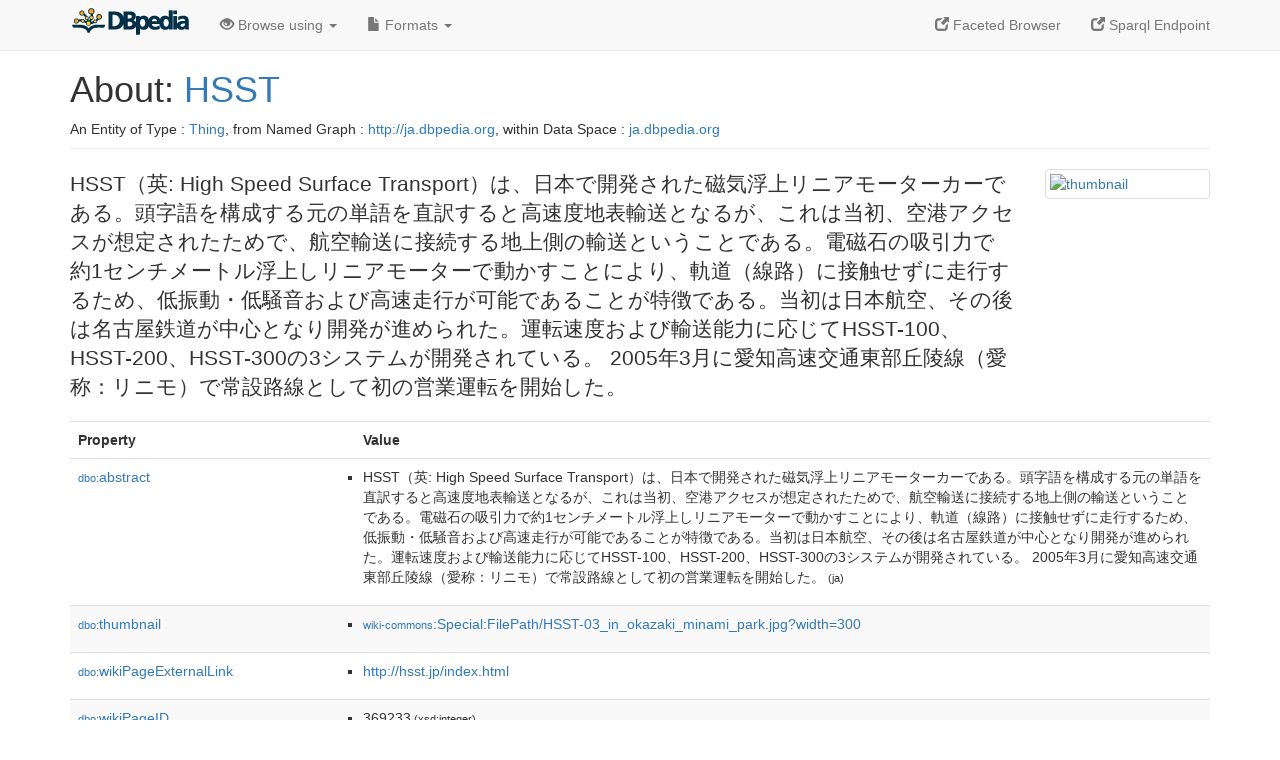

--- FILE ---
content_type: text/html; charset=UTF-8
request_url: https://ja.dbpedia.org/page/HSST
body_size: 10416
content:
<!DOCTYPE html>
<html
    prefix="
        dbp: http://dbpedia.org/property/
        dbo: http://dbedia.org/ontology/
        dct: http://purl.org/dc/terms/
	og:  https://ogp.me/ns#
	"
>


<!-- header -->
<head profile="http://www.w3.org/1999/xhtml/vocab">
    <meta charset="utf-8" />
    <meta http-equiv="X-UA-Compatible" content="IE=edge" />
    <meta name="viewport" content="width=device-width, initial-scale=1, shrink-to-fit=no" />
    <title>About: HSST</title>
    <link rel="alternate" type="application/rdf+xml" 		href="http://ja.dbpedia.org/data/HSST.rdf" title="Structured Descriptor Document (RDF/XML format)" />
    <link rel="alternate" type="text/n3" 			href="http://ja.dbpedia.org/data/HSST.n3" title="Structured Descriptor Document (N3 format)" />
    <link rel="alternate" type="text/turtle" 			href="http://ja.dbpedia.org/data/HSST.ttl" title="Structured Descriptor Document (Turtle format)" />
    <link rel="alternate" type="application/json+rdf" 		href="http://ja.dbpedia.org/data/HSST.jrdf" title="Structured Descriptor Document (RDF/JSON format)" />
    <link rel="alternate" type="application/json" 		href="http://ja.dbpedia.org/data/HSST.json" title="Structured Descriptor Document (RDF/JSON format)" />
    <link rel="alternate" type="application/atom+xml" 		href="http://ja.dbpedia.org/data/HSST.atom" title="OData (Atom+Feed format)" />
    <link rel="alternate" type="text/plain" 			href="http://ja.dbpedia.org/data/HSST.ntriples" title="Structured Descriptor Document (N-Triples format)" />
    <link rel="alternate" type="text/csv"   			href="http://ja.dbpedia.org/sparql?default-graph-uri=http%3A%2F%2Fja.dbpedia.org&amp;query=DESCRIBE%20%3Chttp%3A%2F%2Fja.dbpedia.org%2Fresource%2FHSST%3E&amp;format=text%2Fcsv" title="Structured Descriptor Document (CSV format)" />
    
    <link rel="alternate" type="application/microdata+json"	href="http://ja.dbpedia.org/sparql?default-graph-uri=http%3A%2F%2Fja.dbpedia.org&amp;query=DESCRIBE%20%3Chttp%3A%2F%2Fja.dbpedia.org%2Fresource%2FHSST%3E&amp;format=application%2Fmicrodata%2Bjson" title="Structured Descriptor Document (Microdata/JSON format)" />
    <link rel="alternate" type="text/html" 			href="http://ja.dbpedia.org/sparql?default-graph-uri=http%3A%2F%2Fja.dbpedia.org&amp;query=DESCRIBE%20%3Chttp%3A%2F%2Fja.dbpedia.org%2Fresource%2FHSST%3E&amp;format=text%2Fhtml" title="Structured Descriptor Document (Microdata/HTML format)" />
    <link rel="alternate" type="application/ld+json" 		href="http://ja.dbpedia.org/sparql?default-graph-uri=http%3A%2F%2Fja.dbpedia.org&amp;query=DESCRIBE%20%3Chttp%3A%2F%2Fja.dbpedia.org%2Fresource%2FHSST%3E&amp;format=application%2Fjson-ld" title="Structured Descriptor Document (JSON-LD format)" />
    <link rel="alternate" type="text/x-html-script-ld+json"	href="http://ja.dbpedia.org/sparql?default-graph-uri=http%3A%2F%2Fja.dbpedia.org&amp;query=DESCRIBE%20%3Chttp%3A%2F%2Fja.dbpedia.org%2Fresource%2FHSST%3E&amp;format=text%2Fx-html-script-ld%2Bjson" title="Structured Descriptor Document (HTML with embedded JSON-LD)" />
    <link rel="alternate" type="text/x-html-script-turtle"	href="http://ja.dbpedia.org/sparql?default-graph-uri=http%3A%2F%2Fja.dbpedia.org&amp;query=DESCRIBE%20%3Chttp%3A%2F%2Fja.dbpedia.org%2Fresource%2FHSST%3E&amp;format=text%2Fx-html-script-turtle" title="Structured Descriptor Document (HTML with embedded Turtle)" />
    <link rel="timegate" type="text/html" 			href="http://dbpedia.mementodepot.org/timegate/http://ja.dbpedia.org/page/HSST" title="Time Machine" />
    <link rel="foaf:primarytopic" 				href="http://ja.dbpedia.org/resource/HSST"/>
    <link rev="describedby" 					href="http://ja.dbpedia.org/resource/HSST"/>
    <link rel="stylesheet" type="text/css"			href="/statics/css/bootstrap.min.css" />
    <link rel="stylesheet" type="text/css" 			href="/statics/css/dbpedia.css" />

    <!-- OpenGraph -->
    <meta property="og:title"       content="HSST" />
    <meta property="og:type"        content="article" />
    <meta property="og:url"         content="http://ja.dbpedia.org/resource/HSST" />
    <meta property="og:image"       content="http://commons.wikimedia.org/wiki/Special:FilePath/HSST-03_in_okazaki_minami_park.jpg?width=300" />
    <meta property="og:description" content="HSST（英: High Speed Surface Transport）は、日本で開発された磁気浮上リニアモーターカーである。頭字語を構成する元の単語を直訳すると高速度地表輸送となるが、これは当初、空港アクセスが想定されたためで、航空輸送に接続する地上側の輸送ということである。電磁石の吸引力で約1センチメートル浮上しリニアモーターで動かすことにより、軌道（線路）に接触せずに走行するため、低振動・低騒音および高速走行が可能であることが特徴である。当初は日本航空、その後は名古屋鉄道が中心となり開発が進められた。運転速度および輸送能力に応じてHSST-100、HSST-200、HSST-300の3システムが開発されている。 2005年3月に愛知高速交通東部丘陵線（愛称：リニモ）で常設路線として初の営業運転を開始した。" />
    <meta property="og:site_name"   content="DBpedia" />
    <!-- -->
</head>
<body about="http://ja.dbpedia.org/resource/HSST">
<div class="navbar navbar-default navbar-fixed-top">
    <div class="container">
	<div class="navbar-header">
	    <button type="button" class="navbar-toggle collapsed" data-toggle="collapse" data-target="#dbp-navbar" aria-expanded="false">
		<span class="sr-only">Toggle navigation</span>
		<span class="icon-bar"></span>
		<span class="icon-bar"></span>
		<span class="icon-bar"></span>
	    </button>
	    <a class="navbar-brand" href="http://ja.dbpedia.org" title="About DBpedia" style="color: #2c5078">
	    <img class="img-responsive" src="/statics/images/dbpedia_logo_land_120.png" alt="About DBpedia" style="display: inline-block;  margin-top: -12px"/>
	    </a>
	</div>

	<div class="collapse navbar-collapse" id="dbp-navbar">
	    <ul class="nav navbar-nav navbar-right">
		<li><a class="active" href="/fct/" title="Switch to /fct endpoint"><span class="glyphicon glyphicon-new-window" aria-hidden="true"></span> Faceted Browser </a></li>
		<li><a class="active" href="/sparql/" title="Switch to /sparql endpoint"><span class="glyphicon glyphicon-new-window" aria-hidden="true"></span> Sparql Endpoint </a></li>
	    </ul>
	    <ul class="nav navbar-nav">
	    <li class="dropdown">
		<a href="#" class="dropdown-toggle" data-toggle="dropdown" role="button" aria-haspopup="true" aria-expanded="false"><span class="glyphicon glyphicon-eye-open" aria-hidden="true"></span> Browse using <span class="caret"></span></a>
		<ul class="dropdown-menu">
		<li><a href="/describe/?uri=http%3A%2F%2Fja.dbpedia.org%2Fresource%2FHSST">OpenLink Faceted Browser</a></li>
		<li><a href="http://linkeddata.uriburner.com/rdf-editor/#/editor?uri=http%3A%2F%2Fja.dbpedia.org%2Fresource%2FHSST&amp;view=statements">OpenLink Structured Data Editor</a></li>
		<li><a href="http://en.lodlive.it/?http%3A%2F%2Fja.dbpedia.org%2Fresource%2FHSST">LodLive Browser</a></li>
		<li><a href="http://lodmilla.sztaki.hu/lodmilla/?url=http%3A%2F%2Fja.dbpedia.org%2Fresource%2FHSST">LODmilla Browser</a></li>
		</ul>
	    </li>
	    <li class="dropdown">
		<a href="#" class="dropdown-toggle" data-toggle="dropdown" role="button" aria-haspopup="true" aria-expanded="false"><span class="glyphicon glyphicon-file" aria-hidden="true"></span> Formats <span class="caret"></span></a>
		<ul class="dropdown-menu">
		<li>&nbsp;RDF:</li>
		    <li><a href="http://ja.dbpedia.org/data/HSST.ntriples">N-Triples</a></li>
		    <li><a href="http://ja.dbpedia.org/data/HSST.n3">N3</a></li>
		    <li><a href="http://ja.dbpedia.org/data/HSST.ttl">Turtle</a></li>
		    <li><a href="http://ja.dbpedia.org/data/HSST.json">JSON</a></li>
		    <li><a href="http://ja.dbpedia.org/data/HSST.rdf">XML</a></li>
		<li class="divider"></li>
		<li>&nbsp;OData:</li>
		    <li><a href="http://ja.dbpedia.org/data/HSST.atom">Atom</a></li>
		    <li><a href="http://ja.dbpedia.org/data/HSST.jsod">JSON</a></li>
		<li class="divider"></li>
		<li>&nbsp;Microdata:</li>
		    <li><a href="http://ja.dbpedia.org/sparql?default-graph-uri=http%3A%2F%2Fja.dbpedia.org&amp;query=DESCRIBE%20%3Chttp%3A%2F%2Fja.dbpedia.org%2Fresource%2FHSST%3E&amp;format=application%2Fmicrodata%2Bjson">JSON</a></li>
		    <li><a href="http://ja.dbpedia.org/sparql?default-graph-uri=http%3A%2F%2Fja.dbpedia.org&amp;query=DESCRIBE%20%3Chttp%3A%2F%2Fja.dbpedia.org%2Fresource%2FHSST%3E&amp;format=text%2Fhtml">HTML</a></li>
		<li class="divider"></li>
		<li>&nbsp;Embedded:</li>
		    <li><a href="http://ja.dbpedia.org/sparql?default-graph-uri=http%3A%2F%2Fja.dbpedia.org&amp;query=DESCRIBE%20%3Chttp%3A%2F%2Fja.dbpedia.org%2Fresource%2FHSST%3E&amp;format=text%2Fx-html-script-ld%2Bjson">JSON</a></li>
		    <li><a href="http://ja.dbpedia.org/sparql?default-graph-uri=http%3A%2F%2Fja.dbpedia.org&amp;query=DESCRIBE%20%3Chttp%3A%2F%2Fja.dbpedia.org%2Fresource%2FHSST%3E&amp;format=text%2Fx-html-script-turtle">Turtle</a></li>
		<li class="divider"></li>
		    
		    <li><a href="http://ja.dbpedia.org/sparql?default-graph-uri=http%3A%2F%2Fja.dbpedia.org&amp;query=DESCRIBE%20%3Chttp%3A%2F%2Fja.dbpedia.org%2Fresource%2FHSST%3E&amp;format=text%2Fcsv">CSV</a></li>
		    <li><a href="http://ja.dbpedia.org/sparql?default-graph-uri=http%3A%2F%2Fja.dbpedia.org&amp;query=DESCRIBE%20%3Chttp%3A%2F%2Fja.dbpedia.org%2Fresource%2FHSST%3E&amp;format=application%2Fjson-ld">JSON-LD</a></li>
		</ul>
	    </li>
	    </ul>
	</div>
    </div>
</div>

<div class="container">
<!-- page-header -->
    <div class="page-header">
	<!-- div class="pull-right">
	    <a href="http://ja.dbpedia.org" title="About DBpedia">
	    <img class="img-responsive" src="/statics/images/dbpedia_logo_land_120.png" alt="About DBpedia"/>
	    </a>
	</div -->
	<h1 id="title">About:
	    <a href="http://ja.dbpedia.org/resource/HSST">HSST</a>
	</h1>
	<div class="page-resource-uri">
	    An Entity of Type : <a href="javascript:void()">Thing</a>,
	    from Named Graph : <a href="http://ja.dbpedia.org">http://ja.dbpedia.org</a>,
	    within Data Space : <a href="http://ja.dbpedia.org">ja.dbpedia.org</a>
	</div>
    </div>
<!-- page-header -->
<!-- row -->
    <div class="row">
	<div class="col-xs-9 col-sm-10">
	    <p class="lead">HSST（英: High Speed Surface Transport）は、日本で開発された磁気浮上リニアモーターカーである。頭字語を構成する元の単語を直訳すると高速度地表輸送となるが、これは当初、空港アクセスが想定されたためで、航空輸送に接続する地上側の輸送ということである。電磁石の吸引力で約1センチメートル浮上しリニアモーターで動かすことにより、軌道（線路）に接触せずに走行するため、低振動・低騒音および高速走行が可能であることが特徴である。当初は日本航空、その後は名古屋鉄道が中心となり開発が進められた。運転速度および輸送能力に応じてHSST-100、HSST-200、HSST-300の3システムが開発されている。 2005年3月に愛知高速交通東部丘陵線（愛称：リニモ）で常設路線として初の営業運転を開始した。</p>
	</div>

	<div class="col-xs-3 col-sm-2">
	  <a href="#" class="thumbnail">
            <img src="http://commons.wikimedia.org/wiki/Special:FilePath/HSST-03_in_okazaki_minami_park.jpg?width=300" alt="thumbnail" style="max-width:100%; height:auto;">
	  </a>
	</div>

    </div>
    <div class="row">
	<div class="col-xs-12">
	    <!-- proptable -->
	    <table class="description table table-striped">
	    <tr>
		<th class="col-xs-3">Property</th>
		<th class="col-xs-9">Value</th>
	    </tr>
<tr class="odd"><td class="property"><a class="uri" href="http://ja.dbpedia.org/ontology/abstract" title="http://dbpedia.org/ontology/abstract"><small>dbo:</small>abstract</a>
</td><td><ul>
	<li style="display:none;"><span class="literal"><span property="dbo:abstract" lang="ja" >HSST（英: High Speed Surface Transport）は、日本で開発された磁気浮上リニアモーターカーである。頭字語を構成する元の単語を直訳すると高速度地表輸送となるが、これは当初、空港アクセスが想定されたためで、航空輸送に接続する地上側の輸送ということである。電磁石の吸引力で約1センチメートル浮上しリニアモーターで動かすことにより、軌道（線路）に接触せずに走行するため、低振動・低騒音および高速走行が可能であることが特徴である。当初は日本航空、その後は名古屋鉄道が中心となり開発が進められた。運転速度および輸送能力に応じてHSST-100、HSST-200、HSST-300の3システムが開発されている。 2005年3月に愛知高速交通東部丘陵線（愛称：リニモ）で常設路線として初の営業運転を開始した。</span><small> (ja)</small></span></li>
	<li><span class="literal"><span property="dbo:abstract" lang="ja" >HSST（英: High Speed Surface Transport）は、日本で開発された磁気浮上リニアモーターカーである。頭字語を構成する元の単語を直訳すると高速度地表輸送となるが、これは当初、空港アクセスが想定されたためで、航空輸送に接続する地上側の輸送ということである。電磁石の吸引力で約1センチメートル浮上しリニアモーターで動かすことにより、軌道（線路）に接触せずに走行するため、低振動・低騒音および高速走行が可能であることが特徴である。当初は日本航空、その後は名古屋鉄道が中心となり開発が進められた。運転速度および輸送能力に応じてHSST-100、HSST-200、HSST-300の3システムが開発されている。 2005年3月に愛知高速交通東部丘陵線（愛称：リニモ）で常設路線として初の営業運転を開始した。</span><small> (ja)</small></span></li>
</ul></td></tr><tr class="even"><td class="property"><a class="uri" href="http://ja.dbpedia.org/ontology/thumbnail" title="http://dbpedia.org/ontology/thumbnail"><small>dbo:</small>thumbnail</a>
</td><td><ul>
	<li><span class="literal"><a class="uri" rel="dbo:thumbnail" resource="http://commons.wikimedia.org/wiki/Special:FilePath/HSST-03_in_okazaki_minami_park.jpg?width=300"  href="http://commons.wikimedia.org/wiki/Special:FilePath/HSST-03_in_okazaki_minami_park.jpg?width=300"><small>wiki-commons</small>:Special:FilePath/HSST-03_in_okazaki_minami_park.jpg?width=300</a></span></li>
</ul></td></tr><tr class="odd"><td class="property"><a class="uri" href="http://ja.dbpedia.org/ontology/wikiPageExternalLink" title="http://dbpedia.org/ontology/wikiPageExternalLink"><small>dbo:</small>wikiPageExternalLink</a>
</td><td><ul>
	<li><span class="literal"><a class="uri" rel="dbo:wikiPageExternalLink nofollow" resource="http://hsst.jp/index.html"  href="http://hsst.jp/index.html">http://hsst.jp/index.html</a></span></li>
</ul></td></tr><tr class="even"><td class="property"><a class="uri" href="http://ja.dbpedia.org/ontology/wikiPageID" title="http://dbpedia.org/ontology/wikiPageID"><small>dbo:</small>wikiPageID</a>
</td><td><ul>
	<li><span class="literal"><span property="dbo:wikiPageID" datatype="xsd:integer" >369233</span><small> (xsd:integer)</small></span></li>
</ul></td></tr><tr class="odd"><td class="property"><a class="uri" href="http://ja.dbpedia.org/ontology/wikiPageLength" title="http://dbpedia.org/ontology/wikiPageLength"><small>dbo:</small>wikiPageLength</a>
</td><td><ul>
	<li><span class="literal"><span property="dbo:wikiPageLength" datatype="xsd:nonNegativeInteger" >13740</span><small> (xsd:nonNegativeInteger)</small></span></li>
</ul></td></tr><tr class="even"><td class="property"><a class="uri" href="http://ja.dbpedia.org/ontology/wikiPageRevisionID" title="http://dbpedia.org/ontology/wikiPageRevisionID"><small>dbo:</small>wikiPageRevisionID</a>
</td><td><ul>
	<li><span class="literal"><span property="dbo:wikiPageRevisionID" datatype="xsd:integer" >89309632</span><small> (xsd:integer)</small></span></li>
</ul></td></tr><tr class="odd"><td class="property"><a class="uri" href="http://ja.dbpedia.org/ontology/wikiPageWikiLink" title="http://dbpedia.org/ontology/wikiPageWikiLink"><small>dbo:</small>wikiPageWikiLink</a>
</td><td><ul>
	<li><span class="literal"><a class="uri" rel="dbo:wikiPageWikiLink" resource="http://ja.dbpedia.org/resource/&#39;88さいたま博覧会"  href="http://ja.dbpedia.org/resource/&#39;88さいたま博覧会"><small>dbpedia-ja</small>:&#39;88さいたま博覧会</a></span></li>
	<li><span class="literal"><a class="uri" rel="dbo:wikiPageWikiLink" resource="http://ja.dbpedia.org/resource/10月1日"  href="http://ja.dbpedia.org/resource/10月1日"><small>dbpedia-ja</small>:10月1日</a></span></li>
	<li><span class="literal"><a class="uri" rel="dbo:wikiPageWikiLink" resource="http://ja.dbpedia.org/resource/10月2日"  href="http://ja.dbpedia.org/resource/10月2日"><small>dbpedia-ja</small>:10月2日</a></span></li>
	<li><span class="literal"><a class="uri" rel="dbo:wikiPageWikiLink" resource="http://ja.dbpedia.org/resource/12月2日"  href="http://ja.dbpedia.org/resource/12月2日"><small>dbpedia-ja</small>:12月2日</a></span></li>
	<li><span class="literal"><a class="uri" rel="dbo:wikiPageWikiLink" resource="http://ja.dbpedia.org/resource/1966年"  href="http://ja.dbpedia.org/resource/1966年"><small>dbpedia-ja</small>:1966年</a></span></li>
	<li><span class="literal"><a class="uri" rel="dbo:wikiPageWikiLink" resource="http://ja.dbpedia.org/resource/1972年"  href="http://ja.dbpedia.org/resource/1972年"><small>dbpedia-ja</small>:1972年</a></span></li>
	<li><span class="literal"><a class="uri" rel="dbo:wikiPageWikiLink" resource="http://ja.dbpedia.org/resource/1974年"  href="http://ja.dbpedia.org/resource/1974年"><small>dbpedia-ja</small>:1974年</a></span></li>
	<li><span class="literal"><a class="uri" rel="dbo:wikiPageWikiLink" resource="http://ja.dbpedia.org/resource/1975年"  href="http://ja.dbpedia.org/resource/1975年"><small>dbpedia-ja</small>:1975年</a></span></li>
	<li><span class="literal"><a class="uri" rel="dbo:wikiPageWikiLink" resource="http://ja.dbpedia.org/resource/1976年"  href="http://ja.dbpedia.org/resource/1976年"><small>dbpedia-ja</small>:1976年</a></span></li>
	<li><span class="literal"><a class="uri" rel="dbo:wikiPageWikiLink" resource="http://ja.dbpedia.org/resource/1978年"  href="http://ja.dbpedia.org/resource/1978年"><small>dbpedia-ja</small>:1978年</a></span></li>
	<li><span class="literal"><a class="uri" rel="dbo:wikiPageWikiLink" resource="http://ja.dbpedia.org/resource/1979年"  href="http://ja.dbpedia.org/resource/1979年"><small>dbpedia-ja</small>:1979年</a></span></li>
	<li><span class="literal"><a class="uri" rel="dbo:wikiPageWikiLink" resource="http://ja.dbpedia.org/resource/1981年"  href="http://ja.dbpedia.org/resource/1981年"><small>dbpedia-ja</small>:1981年</a></span></li>
	<li><span class="literal"><a class="uri" rel="dbo:wikiPageWikiLink" resource="http://ja.dbpedia.org/resource/1985年"  href="http://ja.dbpedia.org/resource/1985年"><small>dbpedia-ja</small>:1985年</a></span></li>
	<li><span class="literal"><a class="uri" rel="dbo:wikiPageWikiLink" resource="http://ja.dbpedia.org/resource/1986年"  href="http://ja.dbpedia.org/resource/1986年"><small>dbpedia-ja</small>:1986年</a></span></li>
	<li><span class="literal"><a class="uri" rel="dbo:wikiPageWikiLink" resource="http://ja.dbpedia.org/resource/1987年"  href="http://ja.dbpedia.org/resource/1987年"><small>dbpedia-ja</small>:1987年</a></span></li>
	<li><span class="literal"><a class="uri" rel="dbo:wikiPageWikiLink" resource="http://ja.dbpedia.org/resource/1988年"  href="http://ja.dbpedia.org/resource/1988年"><small>dbpedia-ja</small>:1988年</a></span></li>
	<li><span class="literal"><a class="uri" rel="dbo:wikiPageWikiLink" resource="http://ja.dbpedia.org/resource/1989年"  href="http://ja.dbpedia.org/resource/1989年"><small>dbpedia-ja</small>:1989年</a></span></li>
	<li><span class="literal"><a class="uri" rel="dbo:wikiPageWikiLink" resource="http://ja.dbpedia.org/resource/1991年"  href="http://ja.dbpedia.org/resource/1991年"><small>dbpedia-ja</small>:1991年</a></span></li>
	<li><span class="literal"><a class="uri" rel="dbo:wikiPageWikiLink" resource="http://ja.dbpedia.org/resource/1995年"  href="http://ja.dbpedia.org/resource/1995年"><small>dbpedia-ja</small>:1995年</a></span></li>
	<li><span class="literal"><a class="uri" rel="dbo:wikiPageWikiLink" resource="http://ja.dbpedia.org/resource/1999年"  href="http://ja.dbpedia.org/resource/1999年"><small>dbpedia-ja</small>:1999年</a></span></li>
	<li><span class="literal"><a class="uri" rel="dbo:wikiPageWikiLink" resource="http://ja.dbpedia.org/resource/2000年"  href="http://ja.dbpedia.org/resource/2000年"><small>dbpedia-ja</small>:2000年</a></span></li>
	<li><span class="literal"><a class="uri" rel="dbo:wikiPageWikiLink" resource="http://ja.dbpedia.org/resource/2002年"  href="http://ja.dbpedia.org/resource/2002年"><small>dbpedia-ja</small>:2002年</a></span></li>
	<li><span class="literal"><a class="uri" rel="dbo:wikiPageWikiLink" resource="http://ja.dbpedia.org/resource/2003年"  href="http://ja.dbpedia.org/resource/2003年"><small>dbpedia-ja</small>:2003年</a></span></li>
	<li><span class="literal"><a class="uri" rel="dbo:wikiPageWikiLink" resource="http://ja.dbpedia.org/resource/2005年"  href="http://ja.dbpedia.org/resource/2005年"><small>dbpedia-ja</small>:2005年</a></span></li>
	<li><span class="literal"><a class="uri" rel="dbo:wikiPageWikiLink" resource="http://ja.dbpedia.org/resource/2005年日本国際博覧会"  href="http://ja.dbpedia.org/resource/2005年日本国際博覧会"><small>dbpedia-ja</small>:2005年日本国際博覧会</a></span></li>
	<li><span class="literal"><a class="uri" rel="dbo:wikiPageWikiLink" resource="http://ja.dbpedia.org/resource/2006年"  href="http://ja.dbpedia.org/resource/2006年"><small>dbpedia-ja</small>:2006年</a></span></li>
	<li><span class="literal"><a class="uri" rel="dbo:wikiPageWikiLink" resource="http://ja.dbpedia.org/resource/2011年"  href="http://ja.dbpedia.org/resource/2011年"><small>dbpedia-ja</small>:2011年</a></span></li>
	<li><span class="literal"><a class="uri" rel="dbo:wikiPageWikiLink" resource="http://ja.dbpedia.org/resource/Category:名古屋鉄道"  href="http://ja.dbpedia.org/resource/Category:名古屋鉄道"><small>dbpedia-ja</small>:Category:名古屋鉄道</a></span></li>
	<li><span class="literal"><a class="uri" rel="dbo:wikiPageWikiLink" resource="http://ja.dbpedia.org/resource/Category:磁気浮上式鉄道"  href="http://ja.dbpedia.org/resource/Category:磁気浮上式鉄道"><small>dbpedia-ja</small>:Category:磁気浮上式鉄道</a></span></li>
	<li><span class="literal"><a class="uri" rel="dbo:wikiPageWikiLink" resource="http://ja.dbpedia.org/resource/JALUX"  href="http://ja.dbpedia.org/resource/JALUX"><small>dbpedia-ja</small>:JALUX</a></span></li>
	<li><span class="literal"><a class="uri" rel="dbo:wikiPageWikiLink" resource="http://ja.dbpedia.org/resource/MARK_IS_みなとみらい"  href="http://ja.dbpedia.org/resource/MARK_IS_みなとみらい"><small>dbpedia-ja</small>:MARK_IS_みなとみらい</a></span></li>
	<li><span class="literal"><a class="uri" rel="dbo:wikiPageWikiLink" resource="http://ja.dbpedia.org/resource/つくば科学万博の交通"  href="http://ja.dbpedia.org/resource/つくば科学万博の交通"><small>dbpedia-ja</small>:つくば科学万博の交通</a></span></li>
	<li><span class="literal"><a class="uri" rel="dbo:wikiPageWikiLink" resource="http://ja.dbpedia.org/resource/アメリカ合衆国"  href="http://ja.dbpedia.org/resource/アメリカ合衆国"><small>dbpedia-ja</small>:アメリカ合衆国</a></span></li>
	<li><span class="literal"><a class="uri" rel="dbo:wikiPageWikiLink" resource="http://ja.dbpedia.org/resource/エンドウ_(鉄道模型メーカー)"  href="http://ja.dbpedia.org/resource/エンドウ_(鉄道模型メーカー)"><small>dbpedia-ja</small>:エンドウ_(鉄道模型メーカー)</a></span></li>
	<li><span class="literal"><a class="uri" rel="dbo:wikiPageWikiLink" resource="http://ja.dbpedia.org/resource/オーム社"  href="http://ja.dbpedia.org/resource/オーム社"><small>dbpedia-ja</small>:オーム社</a></span></li>
	<li><span class="literal"><a class="uri" rel="dbo:wikiPageWikiLink" resource="http://ja.dbpedia.org/resource/カナダ"  href="http://ja.dbpedia.org/resource/カナダ"><small>dbpedia-ja</small>:カナダ</a></span></li>
	<li><span class="literal"><a class="uri" rel="dbo:wikiPageWikiLink" resource="http://ja.dbpedia.org/resource/キロメートル"  href="http://ja.dbpedia.org/resource/キロメートル"><small>dbpedia-ja</small>:キロメートル</a></span></li>
	<li><span class="literal"><a class="uri" rel="dbo:wikiPageWikiLink" resource="http://ja.dbpedia.org/resource/キロメートル毎時"  href="http://ja.dbpedia.org/resource/キロメートル毎時"><small>dbpedia-ja</small>:キロメートル毎時</a></span></li>
	<li><span class="literal"><a class="uri" rel="dbo:wikiPageWikiLink" resource="http://ja.dbpedia.org/resource/クラウス＝マッファイ"  href="http://ja.dbpedia.org/resource/クラウス＝マッファイ"><small>dbpedia-ja</small>:クラウス＝マッファイ</a></span></li>
	<li><span class="literal"><a class="uri" rel="dbo:wikiPageWikiLink" resource="http://ja.dbpedia.org/resource/コイル"  href="http://ja.dbpedia.org/resource/コイル"><small>dbpedia-ja</small>:コイル</a></span></li>
	<li><span class="literal"><a class="uri" rel="dbo:wikiPageWikiLink" resource="http://ja.dbpedia.org/resource/サスペンション"  href="http://ja.dbpedia.org/resource/サスペンション"><small>dbpedia-ja</small>:サスペンション</a></span></li>
	<li><span class="literal"><a class="uri" rel="dbo:wikiPageWikiLink" resource="http://ja.dbpedia.org/resource/タイヤ"  href="http://ja.dbpedia.org/resource/タイヤ"><small>dbpedia-ja</small>:タイヤ</a></span></li>
	<li><span class="literal"><a class="uri" rel="dbo:wikiPageWikiLink" resource="http://ja.dbpedia.org/resource/ダイエー"  href="http://ja.dbpedia.org/resource/ダイエー"><small>dbpedia-ja</small>:ダイエー</a></span></li>
	<li><span class="literal"><a class="uri" rel="dbo:wikiPageWikiLink" resource="http://ja.dbpedia.org/resource/トランスミッション"  href="http://ja.dbpedia.org/resource/トランスミッション"><small>dbpedia-ja</small>:トランスミッション</a></span></li>
	<li><span class="literal"><a class="uri" rel="dbo:wikiPageWikiLink" resource="http://ja.dbpedia.org/resource/トランスラピッド"  href="http://ja.dbpedia.org/resource/トランスラピッド"><small>dbpedia-ja</small>:トランスラピッド</a></span></li>
	<li><span class="literal"><a class="uri" rel="dbo:wikiPageWikiLink" resource="http://ja.dbpedia.org/resource/トン"  href="http://ja.dbpedia.org/resource/トン"><small>dbpedia-ja</small>:トン</a></span></li>
	<li><span class="literal"><a class="uri" rel="dbo:wikiPageWikiLink" resource="http://ja.dbpedia.org/resource/ドリーム開発"  href="http://ja.dbpedia.org/resource/ドリーム開発"><small>dbpedia-ja</small>:ドリーム開発</a></span></li>
	<li><span class="literal"><a class="uri" rel="dbo:wikiPageWikiLink" resource="http://ja.dbpedia.org/resource/ドリーム開発ドリームランド線"  href="http://ja.dbpedia.org/resource/ドリーム開発ドリームランド線"><small>dbpedia-ja</small>:ドリーム開発ドリームランド線</a></span></li>
	<li><span class="literal"><a class="uri" rel="dbo:wikiPageWikiLink" resource="http://ja.dbpedia.org/resource/バンクーバー_(ブリティッシュコロンビア州)"  href="http://ja.dbpedia.org/resource/バンクーバー_(ブリティッシュコロンビア州)"><small>dbpedia-ja</small>:バンクーバー_(ブリティッシュコロンビア州)</a></span></li>
	<li><span class="literal"><a class="uri" rel="dbo:wikiPageWikiLink" resource="http://ja.dbpedia.org/resource/バンクーバー国際交通博覧会"  href="http://ja.dbpedia.org/resource/バンクーバー国際交通博覧会"><small>dbpedia-ja</small>:バンクーバー国際交通博覧会</a></span></li>
	<li><span class="literal"><a class="uri" rel="dbo:wikiPageWikiLink" resource="http://ja.dbpedia.org/resource/パワーエレクトロニクス"  href="http://ja.dbpedia.org/resource/パワーエレクトロニクス"><small>dbpedia-ja</small>:パワーエレクトロニクス</a></span></li>
	<li><span class="literal"><a class="uri" rel="dbo:wikiPageWikiLink" resource="http://ja.dbpedia.org/resource/パーセント"  href="http://ja.dbpedia.org/resource/パーセント"><small>dbpedia-ja</small>:パーセント</a></span></li>
	<li><span class="literal"><a class="uri" rel="dbo:wikiPageWikiLink" resource="http://ja.dbpedia.org/resource/フェイルセーフ"  href="http://ja.dbpedia.org/resource/フェイルセーフ"><small>dbpedia-ja</small>:フェイルセーフ</a></span></li>
	<li><span class="literal"><a class="uri" rel="dbo:wikiPageWikiLink" resource="http://ja.dbpedia.org/resource/ブレーキ"  href="http://ja.dbpedia.org/resource/ブレーキ"><small>dbpedia-ja</small>:ブレーキ</a></span></li>
	<li><span class="literal"><a class="uri" rel="dbo:wikiPageWikiLink" resource="http://ja.dbpedia.org/resource/ボルト_(単位)"  href="http://ja.dbpedia.org/resource/ボルト_(単位)"><small>dbpedia-ja</small>:ボルト_(単位)</a></span></li>
	<li><span class="literal"><a class="uri" rel="dbo:wikiPageWikiLink" resource="http://ja.dbpedia.org/resource/ミリメートル"  href="http://ja.dbpedia.org/resource/ミリメートル"><small>dbpedia-ja</small>:ミリメートル</a></span></li>
	<li><span class="literal"><a class="uri" rel="dbo:wikiPageWikiLink" resource="http://ja.dbpedia.org/resource/メッサーシュミット・ベルコウ・ブローム"  href="http://ja.dbpedia.org/resource/メッサーシュミット・ベルコウ・ブローム"><small>dbpedia-ja</small>:メッサーシュミット・ベルコウ・ブローム</a></span></li>
	<li><span class="literal"><a class="uri" rel="dbo:wikiPageWikiLink" resource="http://ja.dbpedia.org/resource/メートル"  href="http://ja.dbpedia.org/resource/メートル"><small>dbpedia-ja</small>:メートル</a></span></li>
	<li><span class="literal"><a class="uri" rel="dbo:wikiPageWikiLink" resource="http://ja.dbpedia.org/resource/モノレール"  href="http://ja.dbpedia.org/resource/モノレール"><small>dbpedia-ja</small>:モノレール</a></span></li>
	<li><span class="literal"><a class="uri" rel="dbo:wikiPageWikiLink" resource="http://ja.dbpedia.org/resource/ランニングコスト"  href="http://ja.dbpedia.org/resource/ランニングコスト"><small>dbpedia-ja</small>:ランニングコスト</a></span></li>
	<li><span class="literal"><a class="uri" rel="dbo:wikiPageWikiLink" resource="http://ja.dbpedia.org/resource/リニアモーター"  href="http://ja.dbpedia.org/resource/リニアモーター"><small>dbpedia-ja</small>:リニアモーター</a></span></li>
	<li><span class="literal"><a class="uri" rel="dbo:wikiPageWikiLink" resource="http://ja.dbpedia.org/resource/リニアモーターカー"  href="http://ja.dbpedia.org/resource/リニアモーターカー"><small>dbpedia-ja</small>:リニアモーターカー</a></span></li>
	<li><span class="literal"><a class="uri" rel="dbo:wikiPageWikiLink" resource="http://ja.dbpedia.org/resource/中華人民共和国"  href="http://ja.dbpedia.org/resource/中華人民共和国"><small>dbpedia-ja</small>:中華人民共和国</a></span></li>
	<li><span class="literal"><a class="uri" rel="dbo:wikiPageWikiLink" resource="http://ja.dbpedia.org/resource/交友社"  href="http://ja.dbpedia.org/resource/交友社"><small>dbpedia-ja</small>:交友社</a></span></li>
	<li><span class="literal"><a class="uri" rel="dbo:wikiPageWikiLink" resource="http://ja.dbpedia.org/resource/伊藤忠商事"  href="http://ja.dbpedia.org/resource/伊藤忠商事"><small>dbpedia-ja</small>:伊藤忠商事</a></span></li>
	<li><span class="literal"><a class="uri" rel="dbo:wikiPageWikiLink" resource="http://ja.dbpedia.org/resource/住友電気工業"  href="http://ja.dbpedia.org/resource/住友電気工業"><small>dbpedia-ja</small>:住友電気工業</a></span></li>
	<li><span class="literal"><a class="uri" rel="dbo:wikiPageWikiLink" resource="http://ja.dbpedia.org/resource/八草駅"  href="http://ja.dbpedia.org/resource/八草駅"><small>dbpedia-ja</small>:八草駅</a></span></li>
	<li><span class="literal"><a class="uri" rel="dbo:wikiPageWikiLink" resource="http://ja.dbpedia.org/resource/制輪子"  href="http://ja.dbpedia.org/resource/制輪子"><small>dbpedia-ja</small>:制輪子</a></span></li>
	<li><span class="literal"><a class="uri" rel="dbo:wikiPageWikiLink" resource="http://ja.dbpedia.org/resource/南公園_(岡崎市)"  href="http://ja.dbpedia.org/resource/南公園_(岡崎市)"><small>dbpedia-ja</small>:南公園_(岡崎市)</a></span></li>
	<li><span class="literal"><a class="uri" rel="dbo:wikiPageWikiLink" resource="http://ja.dbpedia.org/resource/可変電圧可変周波数制御"  href="http://ja.dbpedia.org/resource/可変電圧可変周波数制御"><small>dbpedia-ja</small>:可変電圧可変周波数制御</a></span></li>
	<li><span class="literal"><a class="uri" rel="dbo:wikiPageWikiLink" resource="http://ja.dbpedia.org/resource/台湾"  href="http://ja.dbpedia.org/resource/台湾"><small>dbpedia-ja</small>:台湾</a></span></li>
	<li><span class="literal"><a class="uri" rel="dbo:wikiPageWikiLink" resource="http://ja.dbpedia.org/resource/同期電動機"  href="http://ja.dbpedia.org/resource/同期電動機"><small>dbpedia-ja</small>:同期電動機</a></span></li>
	<li><span class="literal"><a class="uri" rel="dbo:wikiPageWikiLink" resource="http://ja.dbpedia.org/resource/名古屋市"  href="http://ja.dbpedia.org/resource/名古屋市"><small>dbpedia-ja</small>:名古屋市</a></span></li>
	<li><span class="literal"><a class="uri" rel="dbo:wikiPageWikiLink" resource="http://ja.dbpedia.org/resource/名古屋鉄道"  href="http://ja.dbpedia.org/resource/名古屋鉄道"><small>dbpedia-ja</small>:名古屋鉄道</a></span></li>
	<li><span class="literal"><a class="uri" rel="dbo:wikiPageWikiLink" resource="http://ja.dbpedia.org/resource/名東区"  href="http://ja.dbpedia.org/resource/名東区"><small>dbpedia-ja</small>:名東区</a></span></li>
	<li><span class="literal"><a class="uri" rel="dbo:wikiPageWikiLink" resource="http://ja.dbpedia.org/resource/名鉄築港線"  href="http://ja.dbpedia.org/resource/名鉄築港線"><small>dbpedia-ja</small>:名鉄築港線</a></span></li>
	<li><span class="literal"><a class="uri" rel="dbo:wikiPageWikiLink" resource="http://ja.dbpedia.org/resource/固体燃料ロケット"  href="http://ja.dbpedia.org/resource/固体燃料ロケット"><small>dbpedia-ja</small>:固体燃料ロケット</a></span></li>
	<li><span class="literal"><a class="uri" rel="dbo:wikiPageWikiLink" resource="http://ja.dbpedia.org/resource/国立科学博物館"  href="http://ja.dbpedia.org/resource/国立科学博物館"><small>dbpedia-ja</small>:国立科学博物館</a></span></li>
	<li><span class="literal"><a class="uri" rel="dbo:wikiPageWikiLink" resource="http://ja.dbpedia.org/resource/国際博覧会"  href="http://ja.dbpedia.org/resource/国際博覧会"><small>dbpedia-ja</small>:国際博覧会</a></span></li>
	<li><span class="literal"><a class="uri" rel="dbo:wikiPageWikiLink" resource="http://ja.dbpedia.org/resource/国際科学技術博覧会"  href="http://ja.dbpedia.org/resource/国際科学技術博覧会"><small>dbpedia-ja</small>:国際科学技術博覧会</a></span></li>
	<li><span class="literal"><a class="uri" rel="dbo:wikiPageWikiLink" resource="http://ja.dbpedia.org/resource/大船駅"  href="http://ja.dbpedia.org/resource/大船駅"><small>dbpedia-ja</small>:大船駅</a></span></li>
	<li><span class="literal"><a class="uri" rel="dbo:wikiPageWikiLink" resource="http://ja.dbpedia.org/resource/岡崎公園_(岡崎市)"  href="http://ja.dbpedia.org/resource/岡崎公園_(岡崎市)"><small>dbpedia-ja</small>:岡崎公園_(岡崎市)</a></span></li>
	<li><span class="literal"><a class="uri" rel="dbo:wikiPageWikiLink" resource="http://ja.dbpedia.org/resource/岡崎市"  href="http://ja.dbpedia.org/resource/岡崎市"><small>dbpedia-ja</small>:岡崎市</a></span></li>
	<li><span class="literal"><a class="uri" rel="dbo:wikiPageWikiLink" resource="http://ja.dbpedia.org/resource/岡崎市制70周年記念博覧会"  href="http://ja.dbpedia.org/resource/岡崎市制70周年記念博覧会"><small>dbpedia-ja</small>:岡崎市制70周年記念博覧会</a></span></li>
	<li><span class="literal"><a class="uri" rel="dbo:wikiPageWikiLink" resource="http://ja.dbpedia.org/resource/広島空港"  href="http://ja.dbpedia.org/resource/広島空港"><small>dbpedia-ja</small>:広島空港</a></span></li>
	<li><span class="literal"><a class="uri" rel="dbo:wikiPageWikiLink" resource="http://ja.dbpedia.org/resource/廃線"  href="http://ja.dbpedia.org/resource/廃線"><small>dbpedia-ja</small>:廃線</a></span></li>
	<li><span class="literal"><a class="uri" rel="dbo:wikiPageWikiLink" resource="http://ja.dbpedia.org/resource/心臓ペースメーカー"  href="http://ja.dbpedia.org/resource/心臓ペースメーカー"><small>dbpedia-ja</small>:心臓ペースメーカー</a></span></li>
	<li><span class="literal"><a class="uri" rel="dbo:wikiPageWikiLink" resource="http://ja.dbpedia.org/resource/愛知県"  href="http://ja.dbpedia.org/resource/愛知県"><small>dbpedia-ja</small>:愛知県</a></span></li>
	<li><span class="literal"><a class="uri" rel="dbo:wikiPageWikiLink" resource="http://ja.dbpedia.org/resource/愛知高速交通"  href="http://ja.dbpedia.org/resource/愛知高速交通"><small>dbpedia-ja</small>:愛知高速交通</a></span></li>
	<li><span class="literal"><a class="uri" rel="dbo:wikiPageWikiLink" resource="http://ja.dbpedia.org/resource/愛知高速交通100形電車"  href="http://ja.dbpedia.org/resource/愛知高速交通100形電車"><small>dbpedia-ja</small>:愛知高速交通100形電車</a></span></li>
	<li><span class="literal"><a class="uri" rel="dbo:wikiPageWikiLink" resource="http://ja.dbpedia.org/resource/愛知高速交通東部丘陵線"  href="http://ja.dbpedia.org/resource/愛知高速交通東部丘陵線"><small>dbpedia-ja</small>:愛知高速交通東部丘陵線</a></span></li>
	<li><span class="literal"><a class="uri" rel="dbo:wikiPageWikiLink" resource="http://ja.dbpedia.org/resource/成田国際空港"  href="http://ja.dbpedia.org/resource/成田国際空港"><small>dbpedia-ja</small>:成田国際空港</a></span></li>
	<li><span class="literal"><a class="uri" rel="dbo:wikiPageWikiLink" resource="http://ja.dbpedia.org/resource/成田新幹線"  href="http://ja.dbpedia.org/resource/成田新幹線"><small>dbpedia-ja</small>:成田新幹線</a></span></li>
	<li><span class="literal"><a class="uri" rel="dbo:wikiPageWikiLink" resource="http://ja.dbpedia.org/resource/新交通システム"  href="http://ja.dbpedia.org/resource/新交通システム"><small>dbpedia-ja</small>:新交通システム</a></span></li>
	<li><span class="literal"><a class="uri" rel="dbo:wikiPageWikiLink" resource="http://ja.dbpedia.org/resource/日本国有鉄道"  href="http://ja.dbpedia.org/resource/日本国有鉄道"><small>dbpedia-ja</small>:日本国有鉄道</a></span></li>
	<li><span class="literal"><a class="uri" rel="dbo:wikiPageWikiLink" resource="http://ja.dbpedia.org/resource/日本航空"  href="http://ja.dbpedia.org/resource/日本航空"><small>dbpedia-ja</small>:日本航空</a></span></li>
	<li><span class="literal"><a class="uri" rel="dbo:wikiPageWikiLink" resource="http://ja.dbpedia.org/resource/日清食品"  href="http://ja.dbpedia.org/resource/日清食品"><small>dbpedia-ja</small>:日清食品</a></span></li>
	<li><span class="literal"><a class="uri" rel="dbo:wikiPageWikiLink" resource="http://ja.dbpedia.org/resource/日産自動車"  href="http://ja.dbpedia.org/resource/日産自動車"><small>dbpedia-ja</small>:日産自動車</a></span></li>
	<li><span class="literal"><a class="uri" rel="dbo:wikiPageWikiLink" resource="http://ja.dbpedia.org/resource/案内軌条式鉄道"  href="http://ja.dbpedia.org/resource/案内軌条式鉄道"><small>dbpedia-ja</small>:案内軌条式鉄道</a></span></li>
	<li><span class="literal"><a class="uri" rel="dbo:wikiPageWikiLink" resource="http://ja.dbpedia.org/resource/横浜みなとみらい21"  href="http://ja.dbpedia.org/resource/横浜みなとみらい21"><small>dbpedia-ja</small>:横浜みなとみらい21</a></span></li>
	<li><span class="literal"><a class="uri" rel="dbo:wikiPageWikiLink" resource="http://ja.dbpedia.org/resource/横浜ドリームランド"  href="http://ja.dbpedia.org/resource/横浜ドリームランド"><small>dbpedia-ja</small>:横浜ドリームランド</a></span></li>
	<li><span class="literal"><a class="uri" rel="dbo:wikiPageWikiLink" resource="http://ja.dbpedia.org/resource/横浜博覧会"  href="http://ja.dbpedia.org/resource/横浜博覧会"><small>dbpedia-ja</small>:横浜博覧会</a></span></li>
	<li><span class="literal"><a class="uri" rel="dbo:wikiPageWikiLink" resource="http://ja.dbpedia.org/resource/横浜市"  href="http://ja.dbpedia.org/resource/横浜市"><small>dbpedia-ja</small>:横浜市</a></span></li>
	<li><span class="literal"><a class="uri" rel="dbo:wikiPageWikiLink" resource="http://ja.dbpedia.org/resource/永久磁石"  href="http://ja.dbpedia.org/resource/永久磁石"><small>dbpedia-ja</small>:永久磁石</a></span></li>
	<li><span class="literal"><a class="uri" rel="dbo:wikiPageWikiLink" resource="http://ja.dbpedia.org/resource/消費電力"  href="http://ja.dbpedia.org/resource/消費電力"><small>dbpedia-ja</small>:消費電力</a></span></li>
	<li><span class="literal"><a class="uri" rel="dbo:wikiPageWikiLink" resource="http://ja.dbpedia.org/resource/減速機"  href="http://ja.dbpedia.org/resource/減速機"><small>dbpedia-ja</small>:減速機</a></span></li>
	<li><span class="literal"><a class="uri" rel="dbo:wikiPageWikiLink" resource="http://ja.dbpedia.org/resource/熊谷市"  href="http://ja.dbpedia.org/resource/熊谷市"><small>dbpedia-ja</small>:熊谷市</a></span></li>
	<li><span class="literal"><a class="uri" rel="dbo:wikiPageWikiLink" resource="http://ja.dbpedia.org/resource/白市駅"  href="http://ja.dbpedia.org/resource/白市駅"><small>dbpedia-ja</small>:白市駅</a></span></li>
	<li><span class="literal"><a class="uri" rel="dbo:wikiPageWikiLink" resource="http://ja.dbpedia.org/resource/直流電動機"  href="http://ja.dbpedia.org/resource/直流電動機"><small>dbpedia-ja</small>:直流電動機</a></span></li>
	<li><span class="literal"><a class="uri" rel="dbo:wikiPageWikiLink" resource="http://ja.dbpedia.org/resource/磁気浮上式鉄道"  href="http://ja.dbpedia.org/resource/磁気浮上式鉄道"><small>dbpedia-ja</small>:磁気浮上式鉄道</a></span></li>
	<li><span class="literal"><a class="uri" rel="dbo:wikiPageWikiLink" resource="http://ja.dbpedia.org/resource/神奈川県"  href="http://ja.dbpedia.org/resource/神奈川県"><small>dbpedia-ja</small>:神奈川県</a></span></li>
	<li><span class="literal"><a class="uri" rel="dbo:wikiPageWikiLink" resource="http://ja.dbpedia.org/resource/空気ばね"  href="http://ja.dbpedia.org/resource/空気ばね"><small>dbpedia-ja</small>:空気ばね</a></span></li>
	<li><span class="literal"><a class="uri" rel="dbo:wikiPageWikiLink" resource="http://ja.dbpedia.org/resource/空港連絡鉄道"  href="http://ja.dbpedia.org/resource/空港連絡鉄道"><small>dbpedia-ja</small>:空港連絡鉄道</a></span></li>
	<li><span class="literal"><a class="uri" rel="dbo:wikiPageWikiLink" resource="http://ja.dbpedia.org/resource/筑波研究学園都市"  href="http://ja.dbpedia.org/resource/筑波研究学園都市"><small>dbpedia-ja</small>:筑波研究学園都市</a></span></li>
	<li><span class="literal"><a class="uri" rel="dbo:wikiPageWikiLink" resource="http://ja.dbpedia.org/resource/臨港パーク"  href="http://ja.dbpedia.org/resource/臨港パーク"><small>dbpedia-ja</small>:臨港パーク</a></span></li>
	<li><span class="literal"><a class="uri" rel="dbo:wikiPageWikiLink" resource="http://ja.dbpedia.org/resource/舞木検査場"  href="http://ja.dbpedia.org/resource/舞木検査場"><small>dbpedia-ja</small>:舞木検査場</a></span></li>
	<li><span class="literal"><a class="uri" rel="dbo:wikiPageWikiLink" resource="http://ja.dbpedia.org/resource/航空機"  href="http://ja.dbpedia.org/resource/航空機"><small>dbpedia-ja</small>:航空機</a></span></li>
	<li><span class="literal"><a class="uri" rel="dbo:wikiPageWikiLink" resource="http://ja.dbpedia.org/resource/茨城県"  href="http://ja.dbpedia.org/resource/茨城県"><small>dbpedia-ja</small>:茨城県</a></span></li>
	<li><span class="literal"><a class="uri" rel="dbo:wikiPageWikiLink" resource="http://ja.dbpedia.org/resource/藤が丘駅_(愛知県)"  href="http://ja.dbpedia.org/resource/藤が丘駅_(愛知県)"><small>dbpedia-ja</small>:藤が丘駅_(愛知県)</a></span></li>
	<li><span class="literal"><a class="uri" rel="dbo:wikiPageWikiLink" resource="http://ja.dbpedia.org/resource/西ドイツ"  href="http://ja.dbpedia.org/resource/西ドイツ"><small>dbpedia-ja</small>:西ドイツ</a></span></li>
	<li><span class="literal"><a class="uri" rel="dbo:wikiPageWikiLink" resource="http://ja.dbpedia.org/resource/誘導電動機"  href="http://ja.dbpedia.org/resource/誘導電動機"><small>dbpedia-ja</small>:誘導電動機</a></span></li>
	<li><span class="literal"><a class="uri" rel="dbo:wikiPageWikiLink" resource="http://ja.dbpedia.org/resource/豊田市"  href="http://ja.dbpedia.org/resource/豊田市"><small>dbpedia-ja</small>:豊田市</a></span></li>
	<li><span class="literal"><a class="uri" rel="dbo:wikiPageWikiLink" resource="http://ja.dbpedia.org/resource/軌道_(鉄道)"  href="http://ja.dbpedia.org/resource/軌道_(鉄道)"><small>dbpedia-ja</small>:軌道_(鉄道)</a></span></li>
	<li><span class="literal"><a class="uri" rel="dbo:wikiPageWikiLink" resource="http://ja.dbpedia.org/resource/軌道法"  href="http://ja.dbpedia.org/resource/軌道法"><small>dbpedia-ja</small>:軌道法</a></span></li>
	<li><span class="literal"><a class="uri" rel="dbo:wikiPageWikiLink" resource="http://ja.dbpedia.org/resource/転がり抵抗"  href="http://ja.dbpedia.org/resource/転がり抵抗"><small>dbpedia-ja</small>:転がり抵抗</a></span></li>
	<li><span class="literal"><a class="uri" rel="dbo:wikiPageWikiLink" resource="http://ja.dbpedia.org/resource/運輸省"  href="http://ja.dbpedia.org/resource/運輸省"><small>dbpedia-ja</small>:運輸省</a></span></li>
	<li><span class="literal"><a class="uri" rel="dbo:wikiPageWikiLink" resource="http://ja.dbpedia.org/resource/鉄道ファン_(雑誌)"  href="http://ja.dbpedia.org/resource/鉄道ファン_(雑誌)"><small>dbpedia-ja</small>:鉄道ファン_(雑誌)</a></span></li>
	<li><span class="literal"><a class="uri" rel="dbo:wikiPageWikiLink" resource="http://ja.dbpedia.org/resource/鉄道車両の台車"  href="http://ja.dbpedia.org/resource/鉄道車両の台車"><small>dbpedia-ja</small>:鉄道車両の台車</a></span></li>
	<li><span class="literal"><a class="uri" rel="dbo:wikiPageWikiLink" resource="http://ja.dbpedia.org/resource/集電装置"  href="http://ja.dbpedia.org/resource/集電装置"><small>dbpedia-ja</small>:集電装置</a></span></li>
	<li><span class="literal"><a class="uri" rel="dbo:wikiPageWikiLink" resource="http://ja.dbpedia.org/resource/電磁石"  href="http://ja.dbpedia.org/resource/電磁石"><small>dbpedia-ja</small>:電磁石</a></span></li>
	<li><span class="literal"><a class="uri" rel="dbo:wikiPageWikiLink" resource="http://ja.dbpedia.org/resource/2月14日"  href="http://ja.dbpedia.org/resource/2月14日"><small>dbpedia-ja</small>:2月14日</a></span></li>
	<li><span class="literal"><a class="uri" rel="dbo:wikiPageWikiLink" resource="http://ja.dbpedia.org/resource/3月25日"  href="http://ja.dbpedia.org/resource/3月25日"><small>dbpedia-ja</small>:3月25日</a></span></li>
	<li><span class="literal"><a class="uri" rel="dbo:wikiPageWikiLink" resource="http://ja.dbpedia.org/resource/3月6日"  href="http://ja.dbpedia.org/resource/3月6日"><small>dbpedia-ja</small>:3月6日</a></span></li>
	<li><span class="literal"><a class="uri" rel="dbo:wikiPageWikiLink" resource="http://ja.dbpedia.org/resource/4月30日"  href="http://ja.dbpedia.org/resource/4月30日"><small>dbpedia-ja</small>:4月30日</a></span></li>
	<li><span class="literal"><a class="uri" rel="dbo:wikiPageWikiLink" resource="http://ja.dbpedia.org/resource/2015年"  href="http://ja.dbpedia.org/resource/2015年"><small>dbpedia-ja</small>:2015年</a></span></li>
	<li><span class="literal"><a class="uri" rel="dbo:wikiPageWikiLink" resource="http://ja.dbpedia.org/resource/Category:住友電工"  href="http://ja.dbpedia.org/resource/Category:住友電工"><small>dbpedia-ja</small>:Category:住友電工</a></span></li>
	<li><span class="literal"><a class="uri" rel="dbo:wikiPageWikiLink" resource="http://ja.dbpedia.org/resource/Category:成田国際空港の歴史"  href="http://ja.dbpedia.org/resource/Category:成田国際空港の歴史"><small>dbpedia-ja</small>:Category:成田国際空港の歴史</a></span></li>
	<li><span class="literal"><a class="uri" rel="dbo:wikiPageWikiLink" resource="http://ja.dbpedia.org/resource/Category:成田国際空港の鉄道"  href="http://ja.dbpedia.org/resource/Category:成田国際空港の鉄道"><small>dbpedia-ja</small>:Category:成田国際空港の鉄道</a></span></li>
	<li><span class="literal"><a class="uri" rel="dbo:wikiPageWikiLink" resource="http://ja.dbpedia.org/resource/Category:日本航空の歴史"  href="http://ja.dbpedia.org/resource/Category:日本航空の歴史"><small>dbpedia-ja</small>:Category:日本航空の歴史</a></span></li>
	<li><span class="literal"><a class="uri" rel="dbo:wikiPageWikiLink" resource="http://ja.dbpedia.org/resource/集電靴"  href="http://ja.dbpedia.org/resource/集電靴"><small>dbpedia-ja</small>:集電靴</a></span></li>
	<li><span class="literal"><a class="uri" rel="dbo:wikiPageWikiLink" resource="http://ja.dbpedia.org/resource/稼働率"  href="http://ja.dbpedia.org/resource/稼働率"><small>dbpedia-ja</small>:稼働率</a></span></li>
	<li><span class="literal"><a class="uri" rel="dbo:wikiPageWikiLink" resource="http://ja.dbpedia.org/resource/インバーター"  href="http://ja.dbpedia.org/resource/インバーター"><small>dbpedia-ja</small>:インバーター</a></span></li>
	<li><span class="literal"><a class="uri" rel="dbo:wikiPageWikiLink" resource="http://ja.dbpedia.org/resource/リニア誘導モーター"  href="http://ja.dbpedia.org/resource/リニア誘導モーター"><small>dbpedia-ja</small>:リニア誘導モーター</a></span></li>
	<li><span class="literal"><a class="uri" rel="dbo:wikiPageWikiLink" resource="http://ja.dbpedia.org/resource/リニア同期モーター"  href="http://ja.dbpedia.org/resource/リニア同期モーター"><small>dbpedia-ja</small>:リニア同期モーター</a></span></li>
	<li><span class="literal"><a class="uri" rel="dbo:wikiPageWikiLink" resource="http://ja.dbpedia.org/resource/ミニ地下鉄"  href="http://ja.dbpedia.org/resource/ミニ地下鉄"><small>dbpedia-ja</small>:ミニ地下鉄</a></span></li>
	<li><span class="literal"><a class="uri" rel="dbo:wikiPageWikiLink" resource="http://ja.dbpedia.org/resource/ファイル:Linimo-2.jpg"  href="http://ja.dbpedia.org/resource/ファイル:Linimo-2.jpg"><small>dbpedia-ja</small>:ファイル:Linimo-2.jpg</a></span></li>
	<li><span class="literal"><a class="uri" rel="dbo:wikiPageWikiLink" resource="http://ja.dbpedia.org/resource/ファイル:HSST-03_in_okazaki_minami_park.jpg"  href="http://ja.dbpedia.org/resource/ファイル:HSST-03_in_okazaki_minami_park.jpg"><small>dbpedia-ja</small>:ファイル:HSST-03_in_okazaki_minami_park.jpg</a></span></li>
	<li><span class="literal"><a class="uri" rel="dbo:wikiPageWikiLink" resource="http://ja.dbpedia.org/resource/ファイル:HSST-Double-Beam.png"  href="http://ja.dbpedia.org/resource/ファイル:HSST-Double-Beam.png"><small>dbpedia-ja</small>:ファイル:HSST-Double-Beam.png</a></span></li>
	<li><span class="literal"><a class="uri" rel="dbo:wikiPageWikiLink" resource="http://ja.dbpedia.org/resource/ファイル:HSST-Single-Beam.png"  href="http://ja.dbpedia.org/resource/ファイル:HSST-Single-Beam.png"><small>dbpedia-ja</small>:ファイル:HSST-Single-Beam.png</a></span></li>
	<li><span class="literal"><a class="uri" rel="dbo:wikiPageWikiLink" resource="http://ja.dbpedia.org/resource/ファイル:HSST-Struct.png"  href="http://ja.dbpedia.org/resource/ファイル:HSST-Struct.png"><small>dbpedia-ja</small>:ファイル:HSST-Struct.png</a></span></li>
	<li><span class="literal"><a class="uri" rel="dbo:wikiPageWikiLink" resource="http://ja.dbpedia.org/resource/ファイル:YES89-HSST.jpg"  href="http://ja.dbpedia.org/resource/ファイル:YES89-HSST.jpg"><small>dbpedia-ja</small>:ファイル:YES89-HSST.jpg</a></span></li>
	<li><span class="literal"><a class="uri" rel="dbo:wikiPageWikiLink" resource="http://ja.dbpedia.org/resource/吸引式磁気浮上"  href="http://ja.dbpedia.org/resource/吸引式磁気浮上"><small>dbpedia-ja</small>:吸引式磁気浮上</a></span></li>
	<li><span class="literal"><a class="uri" rel="dbo:wikiPageWikiLink" resource="http://ja.dbpedia.org/resource/検修庫"  href="http://ja.dbpedia.org/resource/検修庫"><small>dbpedia-ja</small>:検修庫</a></span></li>
</ul></td></tr><tr class="even"><td class="property"><a class="uri" href="http://ja.dbpedia.org/property/wikiPageUsesTemplate"><small>prop-en:</small>wikiPageUsesTemplate</a>
</td><td><ul>
	<li><span class="literal"><a class="uri" rel="prop-en:wikiPageUsesTemplate" resource="http://ja.dbpedia.org/resource/Template:Cite_journal" prefix="prop-en: http://ja.dbpedia.org/property/"  href="http://ja.dbpedia.org/resource/Template:Cite_journal"><small>template-en</small>:Cite_journal</a></span></li>
	<li><span class="literal"><a class="uri" rel="prop-en:wikiPageUsesTemplate" resource="http://ja.dbpedia.org/resource/Template:Efn" prefix="prop-en: http://ja.dbpedia.org/property/"  href="http://ja.dbpedia.org/resource/Template:Efn"><small>template-en</small>:Efn</a></span></li>
	<li><span class="literal"><a class="uri" rel="prop-en:wikiPageUsesTemplate" resource="http://ja.dbpedia.org/resource/Template:Lang-en-short" prefix="prop-en: http://ja.dbpedia.org/property/"  href="http://ja.dbpedia.org/resource/Template:Lang-en-short"><small>template-en</small>:Lang-en-short</a></span></li>
	<li><span class="literal"><a class="uri" rel="prop-en:wikiPageUsesTemplate" resource="http://ja.dbpedia.org/resource/Template:Notelist" prefix="prop-en: http://ja.dbpedia.org/property/"  href="http://ja.dbpedia.org/resource/Template:Notelist"><small>template-en</small>:Notelist</a></span></li>
	<li><span class="literal"><a class="uri" rel="prop-en:wikiPageUsesTemplate" resource="http://ja.dbpedia.org/resource/Template:Reflist" prefix="prop-en: http://ja.dbpedia.org/property/"  href="http://ja.dbpedia.org/resource/Template:Reflist"><small>template-en</small>:Reflist</a></span></li>
	<li><span class="literal"><a class="uri" rel="prop-en:wikiPageUsesTemplate" resource="http://ja.dbpedia.org/resource/Template:出典の明記" prefix="prop-en: http://ja.dbpedia.org/property/"  href="http://ja.dbpedia.org/resource/Template:出典の明記"><small>template-en</small>:出典の明記</a></span></li>
	<li><span class="literal"><a class="uri" rel="prop-en:wikiPageUsesTemplate" resource="http://ja.dbpedia.org/resource/Template:右" prefix="prop-en: http://ja.dbpedia.org/property/"  href="http://ja.dbpedia.org/resource/Template:右"><small>template-en</small>:右</a></span></li>
	<li><span class="literal"><a class="uri" rel="prop-en:wikiPageUsesTemplate" resource="http://ja.dbpedia.org/resource/Template:日本の新交通システム" prefix="prop-en: http://ja.dbpedia.org/property/"  href="http://ja.dbpedia.org/resource/Template:日本の新交通システム"><small>template-en</small>:日本の新交通システム</a></span></li>
	<li><span class="literal"><a class="uri" rel="prop-en:wikiPageUsesTemplate" resource="http://ja.dbpedia.org/resource/Template:脚注ヘルプ" prefix="prop-en: http://ja.dbpedia.org/property/"  href="http://ja.dbpedia.org/resource/Template:脚注ヘルプ"><small>template-en</small>:脚注ヘルプ</a></span></li>
	<li><span class="literal"><a class="uri" rel="prop-en:wikiPageUsesTemplate" resource="http://ja.dbpedia.org/resource/Template:成田国際空港のアクセス" prefix="prop-en: http://ja.dbpedia.org/property/"  href="http://ja.dbpedia.org/resource/Template:成田国際空港のアクセス"><small>template-en</small>:成田国際空港のアクセス</a></span></li>
	<li><span class="literal"><a class="uri" rel="prop-en:wikiPageUsesTemplate" resource="http://ja.dbpedia.org/resource/Template:磁気浮上式鉄道" prefix="prop-en: http://ja.dbpedia.org/property/"  href="http://ja.dbpedia.org/resource/Template:磁気浮上式鉄道"><small>template-en</small>:磁気浮上式鉄道</a></span></li>
</ul></td></tr><tr class="odd"><td class="property"><a class="uri" href="http://purl.org/dc/terms/subject"><small>dct:</small>subject</a>
</td><td><ul>
	<li><span class="literal"><a class="uri" rel="dct:subject" resource="http://ja.dbpedia.org/resource/Category:名古屋鉄道"  href="http://ja.dbpedia.org/resource/Category:名古屋鉄道"><small>dbpedia-ja</small>:Category:名古屋鉄道</a></span></li>
	<li><span class="literal"><a class="uri" rel="dct:subject" resource="http://ja.dbpedia.org/resource/Category:磁気浮上式鉄道"  href="http://ja.dbpedia.org/resource/Category:磁気浮上式鉄道"><small>dbpedia-ja</small>:Category:磁気浮上式鉄道</a></span></li>
	<li><span class="literal"><a class="uri" rel="dct:subject" resource="http://ja.dbpedia.org/resource/Category:住友電工"  href="http://ja.dbpedia.org/resource/Category:住友電工"><small>dbpedia-ja</small>:Category:住友電工</a></span></li>
	<li><span class="literal"><a class="uri" rel="dct:subject" resource="http://ja.dbpedia.org/resource/Category:成田国際空港の歴史"  href="http://ja.dbpedia.org/resource/Category:成田国際空港の歴史"><small>dbpedia-ja</small>:Category:成田国際空港の歴史</a></span></li>
	<li><span class="literal"><a class="uri" rel="dct:subject" resource="http://ja.dbpedia.org/resource/Category:成田国際空港の鉄道"  href="http://ja.dbpedia.org/resource/Category:成田国際空港の鉄道"><small>dbpedia-ja</small>:Category:成田国際空港の鉄道</a></span></li>
	<li><span class="literal"><a class="uri" rel="dct:subject" resource="http://ja.dbpedia.org/resource/Category:日本航空の歴史"  href="http://ja.dbpedia.org/resource/Category:日本航空の歴史"><small>dbpedia-ja</small>:Category:日本航空の歴史</a></span></li>
</ul></td></tr><tr class="even"><td class="property"><a class="uri" href="http://www.w3.org/2000/01/rdf-schema#comment"><small>rdfs:</small>comment</a>
</td><td><ul>
	<li style="display:none;"><span class="literal"><span property="rdfs:comment" lang="ja" >HSST（英: High Speed Surface Transport）は、日本で開発された磁気浮上リニアモーターカーである。頭字語を構成する元の単語を直訳すると高速度地表輸送となるが、これは当初、空港アクセスが想定されたためで、航空輸送に接続する地上側の輸送ということである。電磁石の吸引力で約1センチメートル浮上しリニアモーターで動かすことにより、軌道（線路）に接触せずに走行するため、低振動・低騒音および高速走行が可能であることが特徴である。当初は日本航空、その後は名古屋鉄道が中心となり開発が進められた。運転速度および輸送能力に応じてHSST-100、HSST-200、HSST-300の3システムが開発されている。 2005年3月に愛知高速交通東部丘陵線（愛称：リニモ）で常設路線として初の営業運転を開始した。</span><small> (ja)</small></span></li>
	<li><span class="literal"><span property="rdfs:comment" lang="ja" >HSST（英: High Speed Surface Transport）は、日本で開発された磁気浮上リニアモーターカーである。頭字語を構成する元の単語を直訳すると高速度地表輸送となるが、これは当初、空港アクセスが想定されたためで、航空輸送に接続する地上側の輸送ということである。電磁石の吸引力で約1センチメートル浮上しリニアモーターで動かすことにより、軌道（線路）に接触せずに走行するため、低振動・低騒音および高速走行が可能であることが特徴である。当初は日本航空、その後は名古屋鉄道が中心となり開発が進められた。運転速度および輸送能力に応じてHSST-100、HSST-200、HSST-300の3システムが開発されている。 2005年3月に愛知高速交通東部丘陵線（愛称：リニモ）で常設路線として初の営業運転を開始した。</span><small> (ja)</small></span></li>
</ul></td></tr><tr class="odd"><td class="property"><a class="uri" href="http://www.w3.org/2000/01/rdf-schema#label"><small>rdfs:</small>label</a>
</td><td><ul>
	<li style="display:none;"><span class="literal"><span property="rdfs:label" lang="ja" >HSST</span><small> (ja)</small></span></li>
	<li><span class="literal"><span property="rdfs:label" lang="ja" >HSST</span><small> (ja)</small></span></li>
</ul></td></tr><tr class="even"><td class="property"><a class="uri" href="http://www.w3.org/2002/07/owl#sameAs"><small>owl:</small>sameAs</a>
</td><td><ul>
	<li><span class="literal"><a class="uri" rel="owl:sameAs" resource="http://rdf.freebase.com/ns/m.0g55t_7"  href="http://rdf.freebase.com/ns/m.0g55t_7"><small>freebase</small>:HSST</a></span></li>
</ul></td></tr><tr class="odd"><td class="property"><a class="uri" href="http://www.w3.org/ns/prov#wasDerivedFrom"><small>prov:</small>wasDerivedFrom</a>
</td><td><ul>
	<li><span class="literal"><a class="uri" rel="prov:wasDerivedFrom nofollow" resource="http://ja.wikipedia.org/wiki/HSST?oldid=89309632&amp;ns=0"  href="http://ja.wikipedia.org/wiki/HSST?oldid=89309632&amp;ns=0">http://ja.wikipedia.org/wiki/HSST?oldid=89309632&amp;ns=0</a></span></li>
</ul></td></tr><tr class="even"><td class="property"><a class="uri" href="http://xmlns.com/foaf/0.1/depiction"><small>foaf:</small>depiction</a>
</td><td><ul>
	<li><span class="literal"><a class="uri" rel="foaf:depiction" resource="http://commons.wikimedia.org/wiki/Special:FilePath/HSST-03_in_okazaki_minami_park.jpg"  href="http://commons.wikimedia.org/wiki/Special:FilePath/HSST-03_in_okazaki_minami_park.jpg"><small>wiki-commons</small>:Special:FilePath/HSST-03_in_okazaki_minami_park.jpg</a></span></li>
	<li><span class="literal"><a class="uri" rel="foaf:depiction" resource="http://commons.wikimedia.org/wiki/Special:FilePath/YES89-HSST.jpg"  href="http://commons.wikimedia.org/wiki/Special:FilePath/YES89-HSST.jpg"><small>wiki-commons</small>:Special:FilePath/YES89-HSST.jpg</a></span></li>
	<li><span class="literal"><a class="uri" rel="foaf:depiction" resource="http://commons.wikimedia.org/wiki/Special:FilePath/HSST-Double-Beam.png"  href="http://commons.wikimedia.org/wiki/Special:FilePath/HSST-Double-Beam.png"><small>wiki-commons</small>:Special:FilePath/HSST-Double-Beam.png</a></span></li>
	<li><span class="literal"><a class="uri" rel="foaf:depiction" resource="http://commons.wikimedia.org/wiki/Special:FilePath/HSST-Single-Beam.png"  href="http://commons.wikimedia.org/wiki/Special:FilePath/HSST-Single-Beam.png"><small>wiki-commons</small>:Special:FilePath/HSST-Single-Beam.png</a></span></li>
	<li><span class="literal"><a class="uri" rel="foaf:depiction" resource="http://commons.wikimedia.org/wiki/Special:FilePath/HSST-Struct.png"  href="http://commons.wikimedia.org/wiki/Special:FilePath/HSST-Struct.png"><small>wiki-commons</small>:Special:FilePath/HSST-Struct.png</a></span></li>
	<li><span class="literal"><a class="uri" rel="foaf:depiction" resource="http://commons.wikimedia.org/wiki/Special:FilePath/Linimo-2.jpg"  href="http://commons.wikimedia.org/wiki/Special:FilePath/Linimo-2.jpg"><small>wiki-commons</small>:Special:FilePath/Linimo-2.jpg</a></span></li>
</ul></td></tr><tr class="odd"><td class="property"><a class="uri" href="http://xmlns.com/foaf/0.1/isPrimaryTopicOf"><small>foaf:</small>isPrimaryTopicOf</a>
</td><td><ul>
	<li><span class="literal"><a class="uri" rel="foaf:isPrimaryTopicOf nofollow" resource="http://ja.wikipedia.org/wiki/HSST"  href="http://ja.wikipedia.org/wiki/HSST">http://ja.wikipedia.org/wiki/HSST</a></span></li>
</ul></td></tr><tr class="even"><td class="property">is <a class="uri" href="http://ja.dbpedia.org/ontology/wikiPageRedirects" title="http://dbpedia.org/ontology/wikiPageRedirects"><small>dbo:</small>wikiPageRedirects</a>
 of</td><td><ul>
	<li><span class="literal"><a class="uri" rev="dbo:wikiPageRedirects" resource="http://ja.dbpedia.org/resource/エイチエスエスティ"  href="http://ja.dbpedia.org/resource/エイチエスエスティ"><small>dbpedia-ja</small>:エイチエスエスティ</a></span></li>
</ul></td></tr><tr class="odd"><td class="property">is <a class="uri" href="http://ja.dbpedia.org/ontology/wikiPageWikiLink" title="http://dbpedia.org/ontology/wikiPageWikiLink"><small>dbo:</small>wikiPageWikiLink</a>
 of</td><td><ul>
	<li><span class="literal"><a class="uri" rev="dbo:wikiPageWikiLink" resource="http://ja.dbpedia.org/resource/&#39;80年未来をこの手に!"  href="http://ja.dbpedia.org/resource/&#39;80年未来をこの手に!"><small>dbpedia-ja</small>:&#39;80年未来をこの手に!</a></span></li>
	<li><span class="literal"><a class="uri" rev="dbo:wikiPageWikiLink" resource="http://ja.dbpedia.org/resource/&#39;88さいたま博覧会"  href="http://ja.dbpedia.org/resource/&#39;88さいたま博覧会"><small>dbpedia-ja</small>:&#39;88さいたま博覧会</a></span></li>
	<li><span class="literal"><a class="uri" rev="dbo:wikiPageWikiLink" resource="http://ja.dbpedia.org/resource/1989年の鉄道"  href="http://ja.dbpedia.org/resource/1989年の鉄道"><small>dbpedia-ja</small>:1989年の鉄道</a></span></li>
	<li><span class="literal"><a class="uri" rev="dbo:wikiPageWikiLink" resource="http://ja.dbpedia.org/resource/KOMET_(磁気浮上式鉄道)"  href="http://ja.dbpedia.org/resource/KOMET_(磁気浮上式鉄道)"><small>dbpedia-ja</small>:KOMET_(磁気浮上式鉄道)</a></span></li>
	<li><span class="literal"><a class="uri" rev="dbo:wikiPageWikiLink" resource="http://ja.dbpedia.org/resource/M-Bahn"  href="http://ja.dbpedia.org/resource/M-Bahn"><small>dbpedia-ja</small>:M-Bahn</a></span></li>
	<li><span class="literal"><a class="uri" rev="dbo:wikiPageWikiLink" resource="http://ja.dbpedia.org/resource/MAGLEV_2000"  href="http://ja.dbpedia.org/resource/MAGLEV_2000"><small>dbpedia-ja</small>:MAGLEV_2000</a></span></li>
	<li><span class="literal"><a class="uri" rev="dbo:wikiPageWikiLink" resource="http://ja.dbpedia.org/resource/SkyTran"  href="http://ja.dbpedia.org/resource/SkyTran"><small>dbpedia-ja</small>:SkyTran</a></span></li>
	<li><span class="literal"><a class="uri" rev="dbo:wikiPageWikiLink" resource="http://ja.dbpedia.org/resource/つくば科学万博の交通"  href="http://ja.dbpedia.org/resource/つくば科学万博の交通"><small>dbpedia-ja</small>:つくば科学万博の交通</a></span></li>
	<li><span class="literal"><a class="uri" rev="dbo:wikiPageWikiLink" resource="http://ja.dbpedia.org/resource/アエロトラン"  href="http://ja.dbpedia.org/resource/アエロトラン"><small>dbpedia-ja</small>:アエロトラン</a></span></li>
	<li><span class="literal"><a class="uri" rev="dbo:wikiPageWikiLink" resource="http://ja.dbpedia.org/resource/エンドウ_(鉄道模型メーカー)"  href="http://ja.dbpedia.org/resource/エンドウ_(鉄道模型メーカー)"><small>dbpedia-ja</small>:エンドウ_(鉄道模型メーカー)</a></span></li>
	<li><span class="literal"><a class="uri" rev="dbo:wikiPageWikiLink" resource="http://ja.dbpedia.org/resource/クラウス＝マッファイ"  href="http://ja.dbpedia.org/resource/クラウス＝マッファイ"><small>dbpedia-ja</small>:クラウス＝マッファイ</a></span></li>
	<li><span class="literal"><a class="uri" rev="dbo:wikiPageWikiLink" resource="http://ja.dbpedia.org/resource/クラウス＝マッファイ・トランスアーバン"  href="http://ja.dbpedia.org/resource/クラウス＝マッファイ・トランスアーバン"><small>dbpedia-ja</small>:クラウス＝マッファイ・トランスアーバン</a></span></li>
	<li><span class="literal"><a class="uri" rev="dbo:wikiPageWikiLink" resource="http://ja.dbpedia.org/resource/トランスラピッド"  href="http://ja.dbpedia.org/resource/トランスラピッド"><small>dbpedia-ja</small>:トランスラピッド</a></span></li>
	<li><span class="literal"><a class="uri" rev="dbo:wikiPageWikiLink" resource="http://ja.dbpedia.org/resource/ドリーム開発ドリームランド線"  href="http://ja.dbpedia.org/resource/ドリーム開発ドリームランド線"><small>dbpedia-ja</small>:ドリーム開発ドリームランド線</a></span></li>
	<li><span class="literal"><a class="uri" rev="dbo:wikiPageWikiLink" resource="http://ja.dbpedia.org/resource/バーミンガムピープルムーバ"  href="http://ja.dbpedia.org/resource/バーミンガムピープルムーバ"><small>dbpedia-ja</small>:バーミンガムピープルムーバ</a></span></li>
	<li><span class="literal"><a class="uri" rev="dbo:wikiPageWikiLink" resource="http://ja.dbpedia.org/resource/リニアモーター"  href="http://ja.dbpedia.org/resource/リニアモーター"><small>dbpedia-ja</small>:リニアモーター</a></span></li>
	<li><span class="literal"><a class="uri" rev="dbo:wikiPageWikiLink" resource="http://ja.dbpedia.org/resource/リニアモーターカー"  href="http://ja.dbpedia.org/resource/リニアモーターカー"><small>dbpedia-ja</small>:リニアモーターカー</a></span></li>
	<li><span class="literal"><a class="uri" rev="dbo:wikiPageWikiLink" resource="http://ja.dbpedia.org/resource/リニアライナー"  href="http://ja.dbpedia.org/resource/リニアライナー"><small>dbpedia-ja</small>:リニアライナー</a></span></li>
	<li><span class="literal"><a class="uri" rev="dbo:wikiPageWikiLink" resource="http://ja.dbpedia.org/resource/リニア実験線"  href="http://ja.dbpedia.org/resource/リニア実験線"><small>dbpedia-ja</small>:リニア実験線</a></span></li>
	<li><span class="literal"><a class="uri" rev="dbo:wikiPageWikiLink" resource="http://ja.dbpedia.org/resource/ロケット"  href="http://ja.dbpedia.org/resource/ロケット"><small>dbpedia-ja</small>:ロケット</a></span></li>
	<li><span class="literal"><a class="uri" rev="dbo:wikiPageWikiLink" resource="http://ja.dbpedia.org/resource/ロケットスレッド"  href="http://ja.dbpedia.org/resource/ロケットスレッド"><small>dbpedia-ja</small>:ロケットスレッド</a></span></li>
	<li><span class="literal"><a class="uri" rev="dbo:wikiPageWikiLink" resource="http://ja.dbpedia.org/resource/上海トランスラピッド"  href="http://ja.dbpedia.org/resource/上海トランスラピッド"><small>dbpedia-ja</small>:上海トランスラピッド</a></span></li>
	<li><span class="literal"><a class="uri" rev="dbo:wikiPageWikiLink" resource="http://ja.dbpedia.org/resource/交通に関する日本初の一覧"  href="http://ja.dbpedia.org/resource/交通に関する日本初の一覧"><small>dbpedia-ja</small>:交通に関する日本初の一覧</a></span></li>
	<li><span class="literal"><a class="uri" rev="dbo:wikiPageWikiLink" resource="http://ja.dbpedia.org/resource/京三製作所"  href="http://ja.dbpedia.org/resource/京三製作所"><small>dbpedia-ja</small>:京三製作所</a></span></li>
	<li><span class="literal"><a class="uri" rev="dbo:wikiPageWikiLink" resource="http://ja.dbpedia.org/resource/分岐器"  href="http://ja.dbpedia.org/resource/分岐器"><small>dbpedia-ja</small>:分岐器</a></span></li>
	<li><span class="literal"><a class="uri" rev="dbo:wikiPageWikiLink" resource="http://ja.dbpedia.org/resource/南公園_(岡崎市)"  href="http://ja.dbpedia.org/resource/南公園_(岡崎市)"><small>dbpedia-ja</small>:南公園_(岡崎市)</a></span></li>
	<li><span class="literal"><a class="uri" rev="dbo:wikiPageWikiLink" resource="http://ja.dbpedia.org/resource/台北捷運南北線"  href="http://ja.dbpedia.org/resource/台北捷運南北線"><small>dbpedia-ja</small>:台北捷運南北線</a></span></li>
	<li><span class="literal"><a class="uri" rev="dbo:wikiPageWikiLink" resource="http://ja.dbpedia.org/resource/台北捷運新北投支線"  href="http://ja.dbpedia.org/resource/台北捷運新北投支線"><small>dbpedia-ja</small>:台北捷運新北投支線</a></span></li>
	<li><span class="literal"><a class="uri" rev="dbo:wikiPageWikiLink" resource="http://ja.dbpedia.org/resource/台北捷運環状線"  href="http://ja.dbpedia.org/resource/台北捷運環状線"><small>dbpedia-ja</small>:台北捷運環状線</a></span></li>
	<li><span class="literal"><a class="uri" rev="dbo:wikiPageWikiLink" resource="http://ja.dbpedia.org/resource/名古屋圏における高速鉄道を中心とする交通網の整備に関する基本計画について"  href="http://ja.dbpedia.org/resource/名古屋圏における高速鉄道を中心とする交通網の整備に関する基本計画について"><small>dbpedia-ja</small>:名古屋圏における高速鉄道を中心とする交通網の整備に関する基本計画について</a></span></li>
	<li><span class="literal"><a class="uri" rev="dbo:wikiPageWikiLink" resource="http://ja.dbpedia.org/resource/名東区"  href="http://ja.dbpedia.org/resource/名東区"><small>dbpedia-ja</small>:名東区</a></span></li>
	<li><span class="literal"><a class="uri" rev="dbo:wikiPageWikiLink" resource="http://ja.dbpedia.org/resource/名鉄知多新線"  href="http://ja.dbpedia.org/resource/名鉄知多新線"><small>dbpedia-ja</small>:名鉄知多新線</a></span></li>
	<li><span class="literal"><a class="uri" rev="dbo:wikiPageWikiLink" resource="http://ja.dbpedia.org/resource/名鉄築港線"  href="http://ja.dbpedia.org/resource/名鉄築港線"><small>dbpedia-ja</small>:名鉄築港線</a></span></li>
	<li><span class="literal"><a class="uri" rev="dbo:wikiPageWikiLink" resource="http://ja.dbpedia.org/resource/国際科学技術博覧会"  href="http://ja.dbpedia.org/resource/国際科学技術博覧会"><small>dbpedia-ja</small>:国際科学技術博覧会</a></span></li>
	<li><span class="literal"><a class="uri" rev="dbo:wikiPageWikiLink" resource="http://ja.dbpedia.org/resource/大江駅_(愛知県)"  href="http://ja.dbpedia.org/resource/大江駅_(愛知県)"><small>dbpedia-ja</small>:大江駅_(愛知県)</a></span></li>
	<li><span class="literal"><a class="uri" rev="dbo:wikiPageWikiLink" resource="http://ja.dbpedia.org/resource/岡崎市制70周年記念博覧会"  href="http://ja.dbpedia.org/resource/岡崎市制70周年記念博覧会"><small>dbpedia-ja</small>:岡崎市制70周年記念博覧会</a></span></li>
	<li><span class="literal"><a class="uri" rev="dbo:wikiPageWikiLink" resource="http://ja.dbpedia.org/resource/常電導リニア"  href="http://ja.dbpedia.org/resource/常電導リニア"><small>dbpedia-ja</small>:常電導リニア</a></span></li>
	<li><span class="literal"><a class="uri" rev="dbo:wikiPageWikiLink" resource="http://ja.dbpedia.org/resource/広島空港"  href="http://ja.dbpedia.org/resource/広島空港"><small>dbpedia-ja</small>:広島空港</a></span></li>
	<li><span class="literal"><a class="uri" rev="dbo:wikiPageWikiLink" resource="http://ja.dbpedia.org/resource/廃線"  href="http://ja.dbpedia.org/resource/廃線"><small>dbpedia-ja</small>:廃線</a></span></li>
	<li><span class="literal"><a class="uri" rev="dbo:wikiPageWikiLink" resource="http://ja.dbpedia.org/resource/愛知万博の交通"  href="http://ja.dbpedia.org/resource/愛知万博の交通"><small>dbpedia-ja</small>:愛知万博の交通</a></span></li>
	<li><span class="literal"><a class="uri" rev="dbo:wikiPageWikiLink" resource="http://ja.dbpedia.org/resource/愛知高速交通"  href="http://ja.dbpedia.org/resource/愛知高速交通"><small>dbpedia-ja</small>:愛知高速交通</a></span></li>
	<li><span class="literal"><a class="uri" rev="dbo:wikiPageWikiLink" resource="http://ja.dbpedia.org/resource/愛知高速交通100形電車"  href="http://ja.dbpedia.org/resource/愛知高速交通100形電車"><small>dbpedia-ja</small>:愛知高速交通100形電車</a></span></li>
	<li><span class="literal"><a class="uri" rev="dbo:wikiPageWikiLink" resource="http://ja.dbpedia.org/resource/愛知高速交通東部丘陵線"  href="http://ja.dbpedia.org/resource/愛知高速交通東部丘陵線"><small>dbpedia-ja</small>:愛知高速交通東部丘陵線</a></span></li>
	<li><span class="literal"><a class="uri" rev="dbo:wikiPageWikiLink" resource="http://ja.dbpedia.org/resource/成田新幹線"  href="http://ja.dbpedia.org/resource/成田新幹線"><small>dbpedia-ja</small>:成田新幹線</a></span></li>
	<li><span class="literal"><a class="uri" rev="dbo:wikiPageWikiLink" resource="http://ja.dbpedia.org/resource/新交通システム"  href="http://ja.dbpedia.org/resource/新交通システム"><small>dbpedia-ja</small>:新交通システム</a></span></li>
	<li><span class="literal"><a class="uri" rev="dbo:wikiPageWikiLink" resource="http://ja.dbpedia.org/resource/新千歳空港駅"  href="http://ja.dbpedia.org/resource/新千歳空港駅"><small>dbpedia-ja</small>:新千歳空港駅</a></span></li>
	<li><span class="literal"><a class="uri" rev="dbo:wikiPageWikiLink" resource="http://ja.dbpedia.org/resource/日本の鉄道事業者一覧"  href="http://ja.dbpedia.org/resource/日本の鉄道事業者一覧"><small>dbpedia-ja</small>:日本の鉄道事業者一覧</a></span></li>
	<li><span class="literal"><a class="uri" rev="dbo:wikiPageWikiLink" resource="http://ja.dbpedia.org/resource/日本万国博覧会"  href="http://ja.dbpedia.org/resource/日本万国博覧会"><small>dbpedia-ja</small>:日本万国博覧会</a></span></li>
	<li><span class="literal"><a class="uri" rev="dbo:wikiPageWikiLink" resource="http://ja.dbpedia.org/resource/未成線"  href="http://ja.dbpedia.org/resource/未成線"><small>dbpedia-ja</small>:未成線</a></span></li>
	<li><span class="literal"><a class="uri" rev="dbo:wikiPageWikiLink" resource="http://ja.dbpedia.org/resource/東扇島"  href="http://ja.dbpedia.org/resource/東扇島"><small>dbpedia-ja</small>:東扇島</a></span></li>
	<li><span class="literal"><a class="uri" rev="dbo:wikiPageWikiLink" resource="http://ja.dbpedia.org/resource/東洋電機製造"  href="http://ja.dbpedia.org/resource/東洋電機製造"><small>dbpedia-ja</small>:東洋電機製造</a></span></li>
	<li><span class="literal"><a class="uri" rev="dbo:wikiPageWikiLink" resource="http://ja.dbpedia.org/resource/横浜三越"  href="http://ja.dbpedia.org/resource/横浜三越"><small>dbpedia-ja</small>:横浜三越</a></span></li>
	<li><span class="literal"><a class="uri" rev="dbo:wikiPageWikiLink" resource="http://ja.dbpedia.org/resource/横浜博覧会"  href="http://ja.dbpedia.org/resource/横浜博覧会"><small>dbpedia-ja</small>:横浜博覧会</a></span></li>
	<li><span class="literal"><a class="uri" rev="dbo:wikiPageWikiLink" resource="http://ja.dbpedia.org/resource/武豊線"  href="http://ja.dbpedia.org/resource/武豊線"><small>dbpedia-ja</small>:武豊線</a></span></li>
	<li><span class="literal"><a class="uri" rev="dbo:wikiPageWikiLink" resource="http://ja.dbpedia.org/resource/沖縄鉄軌道"  href="http://ja.dbpedia.org/resource/沖縄鉄軌道"><small>dbpedia-ja</small>:沖縄鉄軌道</a></span></li>
	<li><span class="literal"><a class="uri" rev="dbo:wikiPageWikiLink" resource="http://ja.dbpedia.org/resource/浮上式鉄道"  href="http://ja.dbpedia.org/resource/浮上式鉄道"><small>dbpedia-ja</small>:浮上式鉄道</a></span></li>
	<li><span class="literal"><a class="uri" rev="dbo:wikiPageWikiLink" resource="http://ja.dbpedia.org/resource/直流電化"  href="http://ja.dbpedia.org/resource/直流電化"><small>dbpedia-ja</small>:直流電化</a></span></li>
	<li><span class="literal"><a class="uri" rev="dbo:wikiPageWikiLink" resource="http://ja.dbpedia.org/resource/磁気浮上"  href="http://ja.dbpedia.org/resource/磁気浮上"><small>dbpedia-ja</small>:磁気浮上</a></span></li>
	<li><span class="literal"><a class="uri" rev="dbo:wikiPageWikiLink" resource="http://ja.dbpedia.org/resource/磁気浮上式鉄道"  href="http://ja.dbpedia.org/resource/磁気浮上式鉄道"><small>dbpedia-ja</small>:磁気浮上式鉄道</a></span></li>
	<li><span class="literal"><a class="uri" rev="dbo:wikiPageWikiLink" resource="http://ja.dbpedia.org/resource/磁気浮上式鉄道の年表"  href="http://ja.dbpedia.org/resource/磁気浮上式鉄道の年表"><small>dbpedia-ja</small>:磁気浮上式鉄道の年表</a></span></li>
	<li><span class="literal"><a class="uri" rev="dbo:wikiPageWikiLink" resource="http://ja.dbpedia.org/resource/磁石で浮上・走行する鉄道玩具一覧"  href="http://ja.dbpedia.org/resource/磁石で浮上・走行する鉄道玩具一覧"><small>dbpedia-ja</small>:磁石で浮上・走行する鉄道玩具一覧</a></span></li>
	<li><span class="literal"><a class="uri" rev="dbo:wikiPageWikiLink" resource="http://ja.dbpedia.org/resource/空港連絡鉄道"  href="http://ja.dbpedia.org/resource/空港連絡鉄道"><small>dbpedia-ja</small>:空港連絡鉄道</a></span></li>
	<li><span class="literal"><a class="uri" rev="dbo:wikiPageWikiLink" resource="http://ja.dbpedia.org/resource/羽田・成田リニア新線構想"  href="http://ja.dbpedia.org/resource/羽田・成田リニア新線構想"><small>dbpedia-ja</small>:羽田・成田リニア新線構想</a></span></li>
	<li><span class="literal"><a class="uri" rev="dbo:wikiPageWikiLink" resource="http://ja.dbpedia.org/resource/舞木検査場"  href="http://ja.dbpedia.org/resource/舞木検査場"><small>dbpedia-ja</small>:舞木検査場</a></span></li>
	<li><span class="literal"><a class="uri" rev="dbo:wikiPageWikiLink" resource="http://ja.dbpedia.org/resource/超電導リニア"  href="http://ja.dbpedia.org/resource/超電導リニア"><small>dbpedia-ja</small>:超電導リニア</a></span></li>
	<li><span class="literal"><a class="uri" rev="dbo:wikiPageWikiLink" resource="http://ja.dbpedia.org/resource/軌道法"  href="http://ja.dbpedia.org/resource/軌道法"><small>dbpedia-ja</small>:軌道法</a></span></li>
	<li><span class="literal"><a class="uri" rev="dbo:wikiPageWikiLink" resource="http://ja.dbpedia.org/resource/長久手市"  href="http://ja.dbpedia.org/resource/長久手市"><small>dbpedia-ja</small>:長久手市</a></span></li>
	<li><span class="literal"><a class="uri" rev="dbo:wikiPageWikiLink" resource="http://ja.dbpedia.org/resource/電車"  href="http://ja.dbpedia.org/resource/電車"><small>dbpedia-ja</small>:電車</a></span></li>
	<li><span class="literal"><a class="uri" rev="dbo:wikiPageWikiLink" resource="http://ja.dbpedia.org/resource/青函トンネル開通記念博覧会"  href="http://ja.dbpedia.org/resource/青函トンネル開通記念博覧会"><small>dbpedia-ja</small>:青函トンネル開通記念博覧会</a></span></li>
	<li><span class="literal"><a class="uri" rev="dbo:wikiPageWikiLink" resource="http://ja.dbpedia.org/resource/21世紀"  href="http://ja.dbpedia.org/resource/21世紀"><small>dbpedia-ja</small>:21世紀</a></span></li>
	<li><span class="literal"><a class="uri" rev="dbo:wikiPageWikiLink" resource="http://ja.dbpedia.org/resource/エイチエスエスティ"  href="http://ja.dbpedia.org/resource/エイチエスエスティ"><small>dbpedia-ja</small>:エイチエスエスティ</a></span></li>
</ul></td></tr><tr class="even"><td class="property">is <a class="uri" href="http://www.w3.org/2002/07/owl#sameAs"><small>owl:</small>sameAs</a>
 of</td><td><ul>
	<li><span class="literal"><a class="uri" rev="owl:sameAs" resource="http://wikidata.dbpedia.org/resource/Q1617854"  href="http://wikidata.dbpedia.org/resource/Q1617854"><small>dbpedia-wikidata</small>:HSST</a></span></li>
</ul></td></tr><tr class="odd"><td class="property">is <a class="uri" href="http://xmlns.com/foaf/0.1/primaryTopic"><small>foaf:</small>primaryTopic</a>
 of</td><td><ul>
	<li><span class="literal"><a class="uri" rev="foaf:primaryTopic" resource="http://ja.wikipedia.org/wiki/HSST"  href="http://ja.wikipedia.org/wiki/HSST">http://ja.wikipedia.org/wiki/HSST</a></span></li>
</ul></td></tr>
      </table>
    </div>
<!-- row  -->
</div>
</div>
<!-- footer -->
<div class="footer">
    <div class="container">
	<a href="https://virtuoso.openlinksw.com" title="OpenLink Virtuoso"><img class="powered_by" src="/statics/images/virt_power_no_border.png" alt="Powered by OpenLink Virtuoso"/></a>&nbsp; &nbsp;
	<a href="http://linkeddata.org/"><img alt="This material is Open Knowledge" src="/statics/images/LoDLogo.gif"/></a> &nbsp; &nbsp;
	<a href="http://ja.dbpedia.org/sparql"><img alt="W3C Semantic Web Technology" src="/statics/images/sw-sparql-blue.png"/></a> &nbsp;  &nbsp;
	<a href="https://opendefinition.org/"><img alt="This material is Open Knowledge" src="/statics/images/od_80x15_red_green.png"/></a>&nbsp; &nbsp;
	<span style="display:none;" about=""
	    resource="http://www.w3.org/TR/rdfa-syntax"
	    rel="dc:conformsTo">
	    <a href="https://validator.w3.org/check?uri=referer">
		<img src="https://www.w3.org/Icons/valid-xhtml-rdfa" alt="Valid XHTML + RDFa" height="27px" />
	    </a>
	</span>
	<br />
	<div class="text-muted">
	    This content was extracted from <a href="http://ja.wikipedia.org/wiki/HSST">Wikipedia</a> and is licensed under the <a href="http://creativecommons.org/licenses/by-sa/3.0/">Creative Commons Attribution-ShareAlike 3.0 Unported License</a>

	</div>
    </div>
</div>
<!-- #footer -->
<!--#content-->
    <!--script type="text/javascript">
     Place any Javascript code e.g. Google Analytics scripts
    </script-->
    
	<script type="text/javascript">
	  var _gaq = _gaq || [];
	  _gaq.push(['_setAccount', 'UA-5841060-7']);
	  _gaq.push(['_trackPageview']);

	  (function() {
	    var ga = document.createElement('script'); ga.type = 'text/javascript'; ga.async = true;
	    ga.src = ('https:' == document.location.protocol ? 'https://ssl' : 'http://www') + '.google-analytics.com/ga.js';
	    var s = document.getElementsByTagName('script')[0]; s.parentNode.insertBefore(ga, s);
	  })();
	</script>
    
    <script type="text/javascript" src="/statics/js/jquery.min.js"></script>
    <script type="text/javascript" src="/statics/js/bootstrap.min.js"></script>
    <script type="text/javascript" src="/statics/js/dbpedia.js"></script>
</body>
</html>
